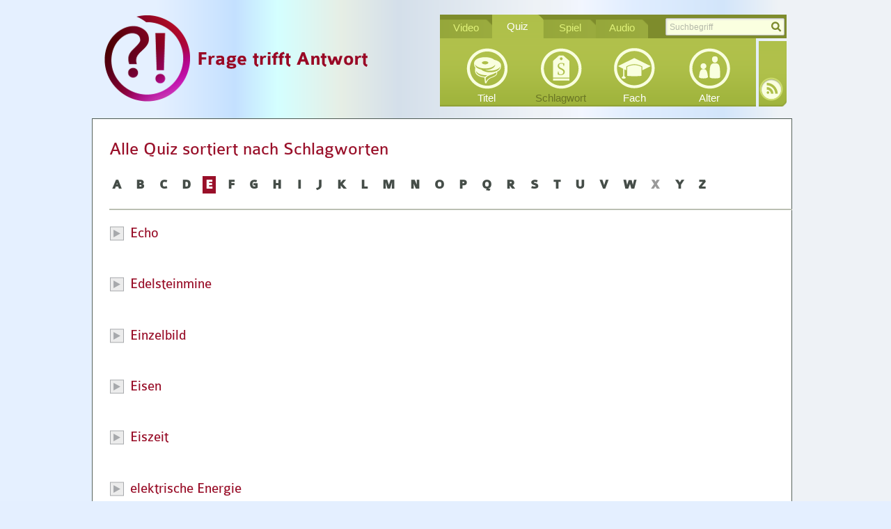

--- FILE ---
content_type: text/html; charset=utf-8
request_url: https://www.planet-schule.de/frage-trifft-antwort/quiz/schlagworte/ernaehrung.html
body_size: 16991
content:
<!DOCTYPE html>
<html lang="de">
<head>

<meta http-equiv="Content-Type" content="text/html; charset=utf-8">
<!-- 
	This website is powered by TYPO3 - inspiring people to share!
	TYPO3 is a free open source Content Management Framework initially created by Kasper Skaarhoj and licensed under GNU/GPL.
	TYPO3 is copyright 1998-2017 of Kasper Skaarhoj. Extensions are copyright of their respective owners.
	Information and contribution at http://typo3.org/
-->

<base href="https://www.planet-schule.de/frage-trifft-antwort/">


<meta name="generator" content="TYPO3 CMS">


<link rel="stylesheet" type="text/css" href="fileadmin/javascript/libs_extern/mediaelement/mediaelementplayer.min.css?1416489970" media="all">
<link rel="stylesheet" type="text/css" href="fileadmin/css/fta.css?1443694367" media="all">







<link rel="stylesheet" href="fileadmin/css/extensions/jScrollPane.css" />		<script type="text/javascript" src="fileadmin/javascript/libs/modernizr-2.5.3.min.js"></script>
		<script type="text/javascript" src="fileadmin/javascript/libs/jquery-1.7.2.js"></script>
		<script type="text/javascript" src="fileadmin/javascript/libs/jquery-ui-1.8.23.custom.min.js"></script>
		<!-- mediaelement.js script -->
		<script type="text/javascript" src="fileadmin/javascript/libs_extern/mediaelement/mediaelement-and-player.min.js"></script><link rel="alternate" type="application/rss+xml" title="Frage trifft Antwort RSS-Feed" href="https://www.planet-schule.de/frage-trifft-antwort/news/feed.xml" /><link href="fileadmin/images/layout/bookmark_icons/apple-touch-icon.png" rel="apple-touch-icon" /><title>Schlagwort - Frage trifft Antwort</title><meta name="title" content="Schlagwort - Frage trifft Antwort" /><meta property="og:title" content="Schlagwort - Frage trifft Antwort" /><meta property="og:type" content="website" /><meta name="date" content="2012-04-20" /><link rel="canonical" href="https://www.planet-schule.de/frage-trifft-antwort/quiz/schlagworte/ernaehrung.html" /><meta property="og:url" content="https://www.planet-schule.de/frage-trifft-antwort/quiz/schlagworte/ernaehrung.html" /><meta name="viewport" content="width=device-width,initial-scale=1" />



<script type="text/javascript">
//<![CDATA[
// js for all render methods
function searchboxFocus(searchbox) {
	if(searchbox.value == "Suchbegriff") {
		searchbox.value = "";
	}
}
//]]>
</script>

</head>
<body class="page43">

<!--
 * @description		marker page template
 * @project			Frage trifft Antwort
 * @site			frage-trifft-antwort.de
-->
<!-- ###DOCUMENT_BODY### START -->
<ul id="skiplinks">
	<li><a class="skip" href="#nav">Zur Navigation (Bitte Enter druecken).</a></li>
	<li><a class="skip" href="#main">Zum Inhalt (Bitte Enter druecken).</a></li>
</ul>

<div id="container" class="standard desktop other mejs">
	<div class="inner">
		<header>
			<div class="inner"><div class="logo_box"><div class="logo"><a href="video/startseite.html" title="Frage trifft Antwort"><img src="fileadmin/images/layout/logo.png" width="378" height="125"   alt="Frage trifft Antwort Logo" title="Frage trifft Antwort Logo" ></a></div></div><div class="controlbox"><div class="topline"><div class="nav_search"><div id="c9"><div class="tx-kesearch-pi1">
		
<form method="get" id="xajax_form_kesearch_pi1" name="xajax_form_kesearch_pi1"  action="19" class="static" >
	<input type="hidden" name="id" value="19" />
	

	<div class="kesearchbox">
		<input type="text" id="ke_search_sword" name="tx_kesearch_pi1[sword]"  value="Suchbegriff" onfocus="searchboxFocus(this);" />
		<input type="image" id="kesearch_submit" src="fileadmin/images/layout/controlbox/submit_button.png" class="submit" alt="Finden" onclick="searchFormSubmit()" />
		<div class="clearer">&nbsp;</div>
	</div>

	<input id="pagenumber" type="hidden" name="tx_kesearch_pi1[page]" value="1" />
	<input id="resetFilters" type="hidden" name="tx_kesearch_pi1[resetFilters]" value="0" />
	<input id="sortByField" type="hidden" name="tx_kesearch_pi1[sortByField]" value="" />
	<input id="sortByDir" type="hidden" name="tx_kesearch_pi1[sortByDir]" value="" />
	<input id="filter[1]" type="hidden" name="tx_kesearch_pi1[filter][1]" value="quiz">

	
	
</form>

	</div>
	</div><div id="c23" class="col3_content_main"></div></div><ul><li class="first"><a href="video/startseite.html">Video</a></li><li class="active"><a href="quiz/startseite-quiz.html">Quiz</a></li><li class="third"><a href="spiel/startseite.html">Spiel</a></li><li class="last"><a href="audio/startseite-audio.html">Audio</a></li></ul></div><div class="bottomline"><div class="nav_selection"><ul><li class="title"><a href="quiz/titel.html" id="item_47">Titel</a></li><li class="keywords"><a href="quiz/schlagwort.html" id="item_43" class="active">Schlagwort</a></li><li class="subject"><a href="quiz/fach.html" id="item_11">Fach</a></li><li class="age"><a href="quiz/alter.html" id="item_50">Alter</a></li></ul></div></div><div class="rssbox"><div class="rss_button"><a href="news/feed.xml" id="rssbutton" title ="RSS Feed abbonieren">RSS-Feed</a></div></div></div><div class="clearfix"></div></div>
		</header>
		<div id="main" >
			<div id="col3" class="col" role="main" >
				<div id="c14" class="col3_content_main"><div class="tx-videoquiz-pi1">
		
<div class="column  span-24 listview">
	<div class="inner">
		<h1 class="title">Alle Quiz sortiert nach Schlagworten</h1>
		<div class="quiz keywords azbrowser subblock">
			
	<div class="letter"><a href="quiz/schlagwortfilter/A.html">A</a></div><div class="letter"><a href="quiz/schlagwortfilter/B.html">B</a></div><div class="letter"><a href="quiz/schlagwortfilter/C.html">C</a></div><div class="letter"><a href="quiz/schlagwortfilter/D.html">D</a></div><div class="letter current"><a href="quiz/schlagwortfilter/E.html">E</a></div><div class="letter"><a href="quiz/schlagwortfilter/F.html">F</a></div><div class="letter"><a href="quiz/schlagwortfilter/G.html">G</a></div><div class="letter"><a href="quiz/schlagwortfilter/H.html">H</a></div><div class="letter"><a href="quiz/schlagwortfilter/I.html">I</a></div><div class="letter"><a href="quiz/schlagwortfilter/J.html">J</a></div><div class="letter"><a href="quiz/schlagwortfilter/K.html">K</a></div><div class="letter"><a href="quiz/schlagwortfilter/L.html">L</a></div><div class="letter"><a href="quiz/schlagwortfilter/M.html">M</a></div><div class="letter"><a href="quiz/schlagwortfilter/N.html">N</a></div><div class="letter"><a href="quiz/schlagwortfilter/O.html">O</a></div><div class="letter"><a href="quiz/schlagwortfilter/P.html">P</a></div><div class="letter"><a href="quiz/schlagwortfilter/Q.html">Q</a></div><div class="letter"><a href="quiz/schlagwortfilter/R.html">R</a></div><div class="letter"><a href="quiz/schlagwortfilter/S.html">S</a></div><div class="letter"><a href="quiz/schlagwortfilter/T.html">T</a></div><div class="letter"><a href="quiz/schlagwortfilter/U.html">U</a></div><div class="letter"><a href="quiz/schlagwortfilter/V.html">V</a></div><div class="letter"><a href="quiz/schlagwortfilter/W.html">W</a></div><div class="letter inactive"><span>X</span></div><div class="letter"><a href="quiz/schlagwortfilter/Y.html">Y</a></div><div class="letter"><a href="quiz/schlagwortfilter/Z.html">Z</a></div>
	<hr class="clear" />

		</div>
		<ul class="quiz  list">
		
<li class="listbox keyword inactive">
	<h2 id="echo" class="keywordtitle">Echo</h2>
	<ul>
	
<li class="listbox quizitem">
		<div class="floatleft image"><a href="quizdetails/wie-funktioniert-ein-echolot.html"><img
			width="200"
			height=""
			data-src="fileadmin/user_upload/_processed_/csm_fta_139_wie_funktioniert_ein_echolot_quiz-title_d306d81962.jpg" class="lazy screenshot"
			src="fileadmin/images/layout/blank.gif"></a></div>
		<div class="floatright">
			<h3><div class="title"><h2><a href="quizdetails/wie-funktioniert-ein-echolot.html">Wie funktioniert ein Echolot?</a></h2></div> </h3>
			<p class="description"> Ein Kapitän hat technische Hilfsmittel, um sein Schiff sicher über das Meer zu steuern. Er nutzt zum Beispiel ein Echolot. Aber wozu? Kannst du die Quizfragen beantworten? </p>
<!--			<p class="age">ab 11 Jahren</p>-->
			<p class="keywords"> <a href="quiz/schlagworte/echo.html">Echo</a>, <a href="quiz/schlagworte/meer.html">Meer</a>, <a href="quiz/schlagworte/navigation.html">Navigation</a>, <a href="quiz/schlagworte/schall.html">Schall</a>, <a href="quiz/schlagworte/schallwellen.html">Schallwellen</a>, <a href="quiz/schlagworte/schifffahrt.html">Schifffahrt</a></p>
		</div>
		<hr class="clear" />
</li>


<li class="listbox quizitem">
		<div class="floatleft image"><a href="quizdetails/wie-funktioniert-radar.html"><img
			width="200"
			height=""
			data-src="fileadmin/user_upload/_processed_/csm_fta_139_wie_funktioniert_radar_quiz-title_01_668a65bd4e.jpg" class="lazy screenshot"
			src="fileadmin/images/layout/blank.gif"></a></div>
		<div class="floatright">
			<h3><div class="title"><h2><a href="quizdetails/wie-funktioniert-radar.html">Wie funktioniert Radar?</a></h2></div> </h3>
			<p class="description"> Im Schiffsverkehr spielt Radar eine wichtige Rolle. Aber warum? Wer nutzt Radargeräte auf dem Meer und wieso werden sie dort überhaupt gebraucht? Beantworte die Fragen im Quiz! </p>
<!--			<p class="age">ab 10 Jahren</p>-->
			<p class="keywords"> <a href="quiz/schlagworte/echo.html">Echo</a>, <a href="quiz/schlagworte/funktechnik.html">Funktechnik</a>, <a href="quiz/schlagworte/meer.html">Meer</a>, <a href="quiz/schlagworte/navigation.html">Navigation</a>, <a href="quiz/schlagworte/schifffahrt.html">Schifffahrt</a>, <a href="quiz/schlagworte/seeschifffahrt.html">Seeschifffahrt</a>, <a href="quiz/schlagworte/welle-physik.html">Welle (Physik)</a></p>
		</div>
		<hr class="clear" />
</li>


	</ul>
</li>
<hr class="clear" />

<li class="listbox keyword inactive">
	<h2 id="edelsteinmine" class="keywordtitle">Edelsteinmine</h2>
	<ul>
	
<li class="listbox quizitem">
		<div class="floatleft image"><a href="quizdetails/wie-entsteht-ein-edelstein.html"><img
			width="200"
			height=""
			data-src="fileadmin/user_upload/_processed_/csm_fta_217_wie_entsteht_ein_edelstein_10a35faf4d.png" class="lazy screenshot"
			src="fileadmin/images/layout/blank.gif"></a></div>
		<div class="floatright">
			<h3><div class="title"><h2><a href="quizdetails/wie-entsteht-ein-edelstein.html">Wie entsteht ein Edelstein?</a></h2></div> </h3>
			<p class="description"><table border="0" cellpadding="0" cellspacing="0" width="346" style="border-collapse: collapse;width:260pt"><tbody><tr height="22" style="height:16.5pt"> <td height="22" class="xl66" width="346" style="height:16.5pt;width:260pt"><p>Edelsteine sind kostbar und faszinierend. Doch wie entstehen sie? Am Beispiel eines „Amethysten“ zeigt der Film, welche chemischen Prozesse über einen Zeitraum von zehntausenden von Jahren dazu geführt haben, dass sich dieser begehrte, violett glänzende, Stein gebildet hat.</p></td></tr></tbody></table></p>
<!--			<p class="age">ab 10 Jahren</p>-->
			<p class="keywords"> <a href="quiz/schlagworte/ameth.html">Ameth</a>, <a href="quiz/schlagworte/edelsteinmine.html">Edelsteinmine</a>, <a href="quiz/schlagworte/idar-oberstein.html">Idar-Oberstein</a>, <a href="quiz/schlagworte/juwelier.html">Juwelier</a>, <a href="quiz/schlagworte/kieselsaeure.html">Kieselsäure</a>, <a href="quiz/schlagworte/rheinland-pfalz.html">Rheinland-Pfalz</a>, <a href="quiz/schlagworte/steinkaulenberg.html">Steinkaulenberg</a>, <a href="quiz/schlagworte/vulkangestein.html">Vulkangestein</a></p>
		</div>
		<hr class="clear" />
</li>


	</ul>
</li>
<hr class="clear" />

<li class="listbox keyword inactive">
	<h2 id="einzelbild" class="keywordtitle">Einzelbild</h2>
	<ul>
	
<li class="listbox quizitem">
		<div class="floatleft image"><a href="quizdetails/wie-sieht-eine-stubenfliege.html"><img
			width="200"
			height=""
			data-src="fileadmin/user_upload/_processed_/csm_fta_232_wie_sieht_eine_stubenfliege_45d08451dc.png" class="lazy screenshot"
			src="fileadmin/images/layout/blank.gif"></a></div>
		<div class="floatright">
			<h3><div class="title"><h2><a href="quizdetails/wie-sieht-eine-stubenfliege.html">Wie sieht eine Stubenfliege?</a></h2></div> </h3>
			<p class="description">Fliegen scheinen „schneller“ zu sehen als Menschen, denn sie reagieren sehr schnell. Warum ist das so? Wie ist ein Fliegenauge aufgebaut und was kann die Fliege besser als wir? Teste dein Wissen im Quiz! </p>
<!--			<p class="age">ab 10 Jahren</p>-->
			<p class="keywords"> <a href="quiz/schlagworte/auge.html">Auge</a>, <a href="quiz/schlagworte/bild.html">Bild</a>, <a href="quiz/schlagworte/einzelbild.html">Einzelbild</a>, <a href="quiz/schlagworte/facettenauge.html">Facettenauge</a>, <a href="quiz/schlagworte/fliege.html">Fliege</a>, <a href="quiz/schlagworte/sehen.html">Sehen</a>, <a href="quiz/schlagworte/sinneszelle.html">Sinneszelle</a>, <a href="quiz/schlagworte/wahrnehmen.html">wahrnehmen</a></p>
		</div>
		<hr class="clear" />
</li>


	</ul>
</li>
<hr class="clear" />

<li class="listbox keyword inactive">
	<h2 id="eisen" class="keywordtitle">Eisen</h2>
	<ul>
	
<li class="listbox quizitem">
		<div class="floatleft image"><a href="quizdetails/was-war-das-geheimnis-der-keltischen-superschwerter.html"><img
			width="200"
			height=""
			data-src="fileadmin/user_upload/_processed_/csm_fta_137_was_war_das_geheimnis_der_keltischen_superschwerter_quiz-title_76cd808c1f.jpg" class="lazy screenshot"
			src="fileadmin/images/layout/blank.gif"></a></div>
		<div class="floatright">
			<h3><div class="title"><h2><a href="quizdetails/was-war-das-geheimnis-der-keltischen-superschwerter.html">Was war das Geheimnis der keltischen Superschwerter?</a></h2></div> </h3>
			<p class="description">Die Schwerter der Kelten waren von höchster Qualität. Sogar die Römer – die erbitterten Feinde der Kelten - waren beeindruckt von der Schmiedekunst des Gegners. Doch was machte die Qualität der Keltenschwerter aus? Und wie versuchen Archäotechniker, diesem Geheimnis auf die Spur zu kommen? Macht mit beim Quiz!</p>
<!--			<p class="age">ab 10 Jahren</p>-->
			<p class="keywords"> <a href="quiz/schlagworte/archaeologie.html">Archäologie</a>, <a href="quiz/schlagworte/eisen.html">Eisen</a>, <a href="quiz/schlagworte/kelten.html">Kelten</a>, <a href="quiz/schlagworte/kohlenstoff.html">Kohlenstoff</a>, <a href="quiz/schlagworte/schmiede.html">Schmiede</a>, <a href="quiz/schlagworte/stahl.html">Stahl</a></p>
		</div>
		<hr class="clear" />
</li>


<li class="listbox quizitem">
		<div class="floatleft image"><a href="quizdetails/wie-haben-die-roemer-eisen-gewonnen.html"><img
			width="200"
			height=""
			data-src="fileadmin/user_upload/_processed_/csm_017_quiz_eisen_teaser_269757db3a.jpg" class="lazy screenshot"
			src="fileadmin/images/layout/blank.gif"></a></div>
		<div class="floatright">
			<h3><div class="title"><h2><a href="quizdetails/wie-haben-die-roemer-eisen-gewonnen.html">Wie haben die Römer Eisen gewonnen?</a></h2></div> </h3>
			<p class="description">Die Römer haben Rennöfen gebaut, um Eisen zu gewinnen. Aber womit haben sie ihre Öfen überhaupt beheizt und wozu brauchten sie einen Blasebalg? Diese und andere Fragen gilt es im Quiz zu beantworten!</p>
<!--			<p class="age">ab 13 Jahren</p>-->
			<p class="keywords"> <a href="quiz/schlagworte/chemische-reaktion.html">Chemische Reaktion</a>, <a href="quiz/schlagworte/eisen.html">Eisen</a>, <a href="quiz/schlagworte/hochofen.html">Hochofen</a>, <a href="quiz/schlagworte/roemer.html">Römer</a></p>
		</div>
		<hr class="clear" />
</li>


	</ul>
</li>
<hr class="clear" />

<li class="listbox keyword inactive">
	<h2 id="eiszeit" class="keywordtitle">Eiszeit</h2>
	<ul>
	
<li class="listbox quizitem">
		<div class="floatleft image"><a href="quizdetails/wie-ist-der-hegau-entstanden.html"><img
			width="200"
			height=""
			data-src="fileadmin/user_upload/_processed_/csm_fta_239_wie_ist_der_hegau_entstanden-1_01_b54bb4407b.png" class="lazy screenshot"
			src="fileadmin/images/layout/blank.gif"></a></div>
		<div class="floatright">
			<h3><div class="title"><h2><a href="quizdetails/wie-ist-der-hegau-entstanden.html">Wie ist der Hegau entstanden?</a></h2></div> </h3>
			<p class="description">Was haben Vulkane und Gletscher mit der Entstehung des Hegau zu tun und was kennzeichnet die Landschaft im Süden Deutschlands? Beantworte die Fragen im Quiz!</p>
<!--			<p class="age">ab 10 Jahren</p>-->
			<p class="keywords"> <a href="quiz/schlagworte/basaltgestein.html">Basaltgestein</a>, <a href="quiz/schlagworte/eiszeit.html">Eiszeit</a>, <a href="quiz/schlagworte/gletscher.html">Gletscher</a>, <a href="quiz/schlagworte/hegau.html">Hegau</a>, <a href="quiz/schlagworte/hohenhewen.html">Hohenhewen</a>, <a href="quiz/schlagworte/hohenkraehen.html">Hohenkrähen</a>, <a href="quiz/schlagworte/hohenstoffeln.html">Hohenstoffeln</a>, <a href="quiz/schlagworte/hohentwiel.html">Hohentwiel</a>, <a href="quiz/schlagworte/magma.html">Magma</a>, <a href="quiz/schlagworte/phonolithgestein.html">Phonolithgestein</a>, <a href="quiz/schlagworte/tuffgestein.html">Tuffgestein</a></p>
		</div>
		<hr class="clear" />
</li>


	</ul>
</li>
<hr class="clear" />

<li class="listbox keyword inactive">
	<h2 id="elektrische_energie" class="keywordtitle">elektrische Energie</h2>
	<ul>
	
<li class="listbox quizitem">
		<div class="floatleft image"><a href="quizdetails/wie-funktioniert-ein-biomasseheizkraftwerk.html"><img
			width="200"
			height=""
			data-src="fileadmin/user_upload/_processed_/csm_fta_wie_funktioniert_ein_biomasseheizkraftwerk_18f038cd9a.png" class="lazy screenshot"
			src="fileadmin/images/layout/blank.gif"></a></div>
		<div class="floatright">
			<h3><div class="title"><h2><a href="quizdetails/wie-funktioniert-ein-biomasseheizkraftwerk.html">Wie funktioniert ein Biomasseheizkraftwerk?</a></h2></div> </h3>
			<p class="description">Was wird im Biomasseheizkraftwerk zur Gewinnung von Strom genutzt und wie viele Haushalte kann so ein Heizkraftwerk versorgen? Wenn du mehr wissen willst, schau das Video an und mach das Quiz! </p>
<!--			<p class="age">ab 12 Jahren</p>-->
			<p class="keywords"> <a href="quiz/schlagworte/biomasse.html">Biomasse</a>, <a href="quiz/schlagworte/elektrische-energie.html">elektrische Energie</a></p>
		</div>
		<hr class="clear" />
</li>


<li class="listbox quizitem">
		<div class="floatleft image"><a href="quizdetails/wie-funktioniert-ein-kernkraftwerk.html"><img
			width="200"
			height=""
			data-src="fileadmin/user_upload/_processed_/csm_fta_235_wie_funktioniert_ein_kernkraftwerk_76c42ffc01.png" class="lazy screenshot"
			src="fileadmin/images/layout/blank.gif"></a></div>
		<div class="floatright">
			<h3><div class="title"><h2><a href="quizdetails/wie-funktioniert-ein-kernkraftwerk.html">Wie funktioniert ein Kernkraftwerk?</a></h2></div> </h3>
			<p class="description">Was passiert im Innern eines Kernreaktors genau? Wie läuft der Prozess der Kernspaltung ab? Teste dein Wissen im Quiz!</p>
<!--			<p class="age">ab 12 Jahren</p>-->
			<p class="keywords"> <a href="quiz/schlagworte/brennstab.html">Brennstab</a>, <a href="quiz/schlagworte/elektrische-energie.html">elektrische Energie</a>, <a href="quiz/schlagworte/kernkraftwerk.html">Kernkraftwerk</a>, <a href="quiz/schlagworte/kernspaltung.html">Kernspaltung</a>, <a href="quiz/schlagworte/neutron.html">Neutron</a>, <a href="quiz/schlagworte/radioaktiv.html">radioaktiv</a>, <a href="quiz/schlagworte/reaktor.html">Reaktor</a>, <a href="quiz/schlagworte/strom.html">Strom</a>, <a href="quiz/schlagworte/uran.html">Uran</a></p>
		</div>
		<hr class="clear" />
</li>


<li class="listbox quizitem">
		<div class="floatleft image"><a href="quizdetails/wie-funktioniert-ein-pumpspeicherkraftwerk.html"><img
			width="200"
			height=""
			data-src="fileadmin/user_upload/_processed_/csm_fta_wie_funktioniert_ein_pumpspeicherkraftwerk-titelbild_4041d79381.png" class="lazy screenshot"
			src="fileadmin/images/layout/blank.gif"></a></div>
		<div class="floatright">
			<h3><div class="title"><h2><a href="quizdetails/wie-funktioniert-ein-pumpspeicherkraftwerk.html">Wie funktioniert ein Pumpspeicherkraftwerk?</a></h2></div> </h3>
			<p class="description">Was wird im Biomasseheizkraftwerk zur Gewinnung von Strom genutzt und wie viele Haushalte kann so ein Heizkraftwerk versorgen? Wenn du mehr wissen willst, schau das Video an und mach das Quiz! </p>
<!--			<p class="age">ab 12 Jahren</p>-->
			<p class="keywords"> <a href="quiz/schlagworte/elektrische-energie.html">elektrische Energie</a>, <a href="quiz/schlagworte/energie.html">Energie</a>, <a href="quiz/schlagworte/erneuerbare-energien.html">Erneuerbare Energien</a></p>
		</div>
		<hr class="clear" />
</li>


	</ul>
</li>
<hr class="clear" />

<li class="listbox keyword inactive">
	<h2 id="elektrische_ladung" class="keywordtitle">Elektrische Ladung</h2>
	<ul>
	
<li class="listbox quizitem">
		<div class="floatleft image"><a href="quizdetails/wie-entsteht-ein-gewitter.html"><img
			width="200"
			height=""
			data-src="fileadmin/user_upload/_processed_/csm_fta_174_wie_entsteht_ein_gewitter_quiz_title_ecadf2273c.jpg" class="lazy screenshot"
			src="fileadmin/images/layout/blank.gif"></a></div>
		<div class="floatright">
			<h3><div class="title"><h2><a href="quizdetails/wie-entsteht-ein-gewitter.html">Wie entsteht ein Gewitter?</a></h2></div> </h3>
			<p class="description"> Treten Gewitter eher an stürmischen Herbsttagen oder in lauen Frühlingsnächten auf? Und was hat es mit Regen, Blitz und Donner genau auf sich? Fragen wie diese findest du im Quiz! </p>
<!--			<p class="age">ab 14 Jahren</p>-->
			<p class="keywords"> <a href="quiz/schlagworte/elektrische-ladung.html">Elektrische Ladung</a>, <a href="quiz/schlagworte/gewitter.html">Gewitter</a>, <a href="quiz/schlagworte/regen.html">Regen</a>, <a href="quiz/schlagworte/wetter.html">Wetter</a>, <a href="quiz/schlagworte/wind.html">Wind</a></p>
		</div>
		<hr class="clear" />
</li>


<li class="listbox quizitem">
		<div class="floatleft image"><a href="quizdetails/wie-kommt-der-toner-aufs-papier.html"><img
			width="200"
			height=""
			data-src="fileadmin/user_upload/_processed_/csm_051_quiz_toner_teaser_8963ea5968.jpg" class="lazy screenshot"
			src="fileadmin/images/layout/blank.gif"></a></div>
		<div class="floatright">
			<h3><div class="title"><h2><a href="quizdetails/wie-kommt-der-toner-aufs-papier.html">Wie kommt der Toner aufs Papier?</a></h2></div> </h3>
			<p class="description">Beim Kopieren ist elekrostatische Ladung im Spiel. Aber was hat es damit auf sich? Wie wird sie erzeugt und und warum geht manchmal was schief? Finde die richtigen Antworten im Quiz!</p>
<!--			<p class="age">ab 9 Jahren</p>-->
			<p class="keywords"> <a href="quiz/schlagworte/druck-papier.html">Druck (Papier)</a>, <a href="quiz/schlagworte/elektrische-ladung.html">Elektrische Ladung</a></p>
		</div>
		<hr class="clear" />
</li>


<li class="listbox quizitem">
		<div class="floatleft image"><a href="quizdetails/wie-waescht-seife.html"><img
			width="200"
			height=""
			data-src="fileadmin/user_upload/_processed_/csm_fta_134_wie_waescht_seife_quiz-title_1593f1ed6e.jpg" class="lazy screenshot"
			src="fileadmin/images/layout/blank.gif"></a></div>
		<div class="floatright">
			<h3><div class="title"><h2><a href="quizdetails/wie-waescht-seife.html">Wie wäscht Seife?</a></h2></div> </h3>
			<p class="description">In der Antike war Seife ein Luxusartikel. Heute braucht man nur ein bisschen Kleingeld, um sich diesen Luxus zu gönnen. Seife riecht angenehm und macht Schmutziges sauber. Aber warum „kann“ die Seife das? Welche „Zutaten“ braucht man für die Herstellung von Seife ? Könnt ihr die Quizfragen lösen?</p>
<!--			<p class="age">ab 12 Jahren</p>-->
			<p class="keywords"> <a href="quiz/schlagworte/elektrische-ladung.html">Elektrische Ladung</a>, <a href="quiz/schlagworte/fette.html">Fette</a>, <a href="quiz/schlagworte/molekuel.html">Molekül</a>, <a href="quiz/schlagworte/oberflaechenspannung.html">Oberflächenspannung</a>, <a href="quiz/schlagworte/tenside.html">Tenside</a>, <a href="quiz/schlagworte/waschen-textilien.html">Waschen (Textilien)</a>, <a href="quiz/schlagworte/waschmittel.html">Waschmittel</a>, <a href="quiz/schlagworte/wasser.html">Wasser</a></p>
		</div>
		<hr class="clear" />
</li>


	</ul>
</li>
<hr class="clear" />

<li class="listbox keyword inactive">
	<h2 id="elektrischer_strom" class="keywordtitle">Elektrischer Strom</h2>
	<ul>
	
<li class="listbox quizitem">
		<div class="floatleft image"><a href="quizdetails/faehrt-ein-auto-mit-zitronensaft.html"><img
			width="200"
			height=""
			data-src="fileadmin/user_upload/_processed_/csm_050_quiz_zitronensaft_teaser_ef5e69676d.jpg" class="lazy screenshot"
			src="fileadmin/images/layout/blank.gif"></a></div>
		<div class="floatright">
			<h3><div class="title"><h2><a href="quizdetails/faehrt-ein-auto-mit-zitronensaft.html">Fährt ein Auto mit Zitronensaft?</a></h2></div> </h3>
			<p class="description">Zitronensaft - ein Kraftstoff, kann das sein? Wird er getankt, in die Batterie geladen? Wer steuert den Wagen und welche Strecke soll er schaffen? Im Quiz zeigt sich, wer's drauf hat. </p>
<!--			<p class="age">ab 9 Jahren</p>-->
			<p class="keywords"> <a href="quiz/schlagworte/batterie.html">Batterie</a>, <a href="quiz/schlagworte/elektrischer-strom.html">Elektrischer Strom</a>, <a href="quiz/schlagworte/generator.html">Generator</a>, <a href="quiz/schlagworte/kupfer.html">Kupfer</a>, <a href="quiz/schlagworte/magnesium.html">Magnesium</a>, <a href="quiz/schlagworte/motor.html">Motor</a>, <a href="quiz/schlagworte/wasserstoff.html">Wasserstoff</a>, <a href="quiz/schlagworte/zitronensaft.html">Zitronensaft</a></p>
		</div>
		<hr class="clear" />
</li>


<li class="listbox quizitem">
		<div class="floatleft image"><a href="quizdetails/kann-man-durch-seilschwingen-strom-erzeugen.html"><img
			width="200"
			height=""
			data-src="fileadmin/user_upload/_processed_/csm_PLS_Achtung_Experiment_01_Schwingen_Strom_Kapitel_2_721c73b736.png" class="lazy screenshot"
			src="fileadmin/images/layout/blank.gif"></a></div>
		<div class="floatright">
			<h3><div class="title"><h2><a href="quizdetails/kann-man-durch-seilschwingen-strom-erzeugen.html">Kann man durch Seilschwingen Strom erzeugen?</a></h2></div> </h3>
			<p class="description">Was passiert, wenn man leitfähigen Draht in einem Magnetfeld bewegt? Und was für ein Magnetfeld könnte das überhaupt sein? Mehr knifflige Fragen findest du im Quiz!</p>
<!--			<p class="age">ab 10 Jahren</p>-->
			<p class="keywords"> <a href="quiz/schlagworte/draht.html">Draht</a>, <a href="quiz/schlagworte/elektrischer-strom.html">Elektrischer Strom</a>, <a href="quiz/schlagworte/erdmagnetismus.html">Erdmagnetismus</a>, <a href="quiz/schlagworte/gluehlampe.html">Glühlampe</a>, <a href="quiz/schlagworte/schwingungen.html">Schwingungen</a>, <a href="quiz/schlagworte/stromerzeugung.html">Stromerzeugung</a></p>
		</div>
		<hr class="clear" />
</li>


<li class="listbox quizitem">
		<div class="floatleft image"><a href="quizdetails/koennen-fahrradfahrer-ein-karussell-antreiben.html"><img
			width="200"
			height=""
			data-src="fileadmin/user_upload/_processed_/csm_049_quiz_karussel_teaser_9dfd96dfce.jpg" class="lazy screenshot"
			src="fileadmin/images/layout/blank.gif"></a></div>
		<div class="floatright">
			<h3><div class="title"><h2><a href="quizdetails/koennen-fahrradfahrer-ein-karussell-antreiben.html">Können Fahrradfahrer ein Karussell antreiben?</a></h2></div> </h3>
			<p class="description">Kann jeder mit dem Fahrrad Strom erzeugen oder ist das nur was für Profis? Und wie kommt der Strom überhaupt dorthin, wo sich was drehen soll? Mach' das Quiz und teste dein Wissen! </p>
<!--			<p class="age">ab 8 Jahren</p>-->
			<p class="keywords"> <a href="quiz/schlagworte/batterie.html">Batterie</a>, <a href="quiz/schlagworte/elektrischer-strom.html">Elektrischer Strom</a>, <a href="quiz/schlagworte/elektromotor.html">Elektromotor</a>, <a href="quiz/schlagworte/elektrotechnik.html">Elektrotechnik</a>, <a href="quiz/schlagworte/energie.html">Energie</a>, <a href="quiz/schlagworte/generator.html">Generator</a>, <a href="quiz/schlagworte/leistung-physik.html">Leistung (Physik)</a>, <a href="quiz/schlagworte/motor.html">Motor</a>, <a href="quiz/schlagworte/stromerzeugung.html">Stromerzeugung</a></p>
		</div>
		<hr class="clear" />
</li>


<li class="listbox quizitem">
		<div class="floatleft image"><a href="quizdetails/koennen-wir-mit-dem-knie-strom-erzeugen.html"><img
			width="200"
			height=""
			data-src="fileadmin/user_upload/_processed_/csm_PLS_Achtung_Experiment_26_Kraftwerk_Knie_Kapitel_3_8569bfdc61.png" class="lazy screenshot"
			src="fileadmin/images/layout/blank.gif"></a></div>
		<div class="floatright">
			<h3><div class="title"><h2><a href="quizdetails/koennen-wir-mit-dem-knie-strom-erzeugen.html">Können wir mit dem Knie Strom erzeugen?</a></h2></div> </h3>
			<p class="description">Ein Großversuch soll klären, ob notorisches &quot;Kniewippen&quot; zu etwas zu gebrauchen ist. Wie viele Testpersonen treten an und was müssen sie genau tun? Mit Hilfe des Videos kannst du die Quizfragen lösen!</p>
<!--			<p class="age">ab 10 Jahren</p>-->
			<p class="keywords"> <a href="quiz/schlagworte/elektrischer-strom.html">Elektrischer Strom</a>, <a href="quiz/schlagworte/elektrizitaet.html">Elektrizität</a>, <a href="quiz/schlagworte/energie.html">Energie</a>, <a href="quiz/schlagworte/energieerzeugung.html">Energieerzeugung</a></p>
		</div>
		<hr class="clear" />
</li>


<li class="listbox quizitem">
		<div class="floatleft image"><a href="quizdetails/was-passiert-im-flusskraftwerk.html"><img
			width="200"
			height=""
			data-src="fileadmin/user_upload/_processed_/csm_024_quiz_flusskraftwerk_teaser_0e0f6e809c.jpg" class="lazy screenshot"
			src="fileadmin/images/layout/blank.gif"></a></div>
		<div class="floatright">
			<h3><div class="title"><h2><a href="quizdetails/was-passiert-im-flusskraftwerk.html">Was passiert im Flusskraftwerk?</a></h2></div> </h3>
			<p class="description">In Flusskraftwerken wird mit Hilfe von Wasser Energie gewonnen. Aber wie funktioniert das genau? Welche Rolle spielen die Turbinen? Teste dein Wissen im Quiz!</p>
<!--			<p class="age">ab 14 Jahren</p>-->
			<p class="keywords"> <a href="quiz/schlagworte/elektrischer-strom.html">Elektrischer Strom</a>, <a href="quiz/schlagworte/elektrizitaet.html">Elektrizität</a>, <a href="quiz/schlagworte/energieerzeugung.html">Energieerzeugung</a>, <a href="quiz/schlagworte/generator.html">Generator</a>, <a href="quiz/schlagworte/stromerzeugung.html">Stromerzeugung</a>, <a href="quiz/schlagworte/turbine.html">Turbine</a>, <a href="quiz/schlagworte/wasserkraftwerk.html">Wasserkraftwerk</a></p>
		</div>
		<hr class="clear" />
</li>


<li class="listbox quizitem">
		<div class="floatleft image"><a href="quizdetails/wie-arbeitet-ein-solarkraftwerk.html"><img
			width="200"
			height=""
			data-src="fileadmin/user_upload/_processed_/csm_027_quiz_solarkraftwerk_teaser_a6bed9aba6.jpg" class="lazy screenshot"
			src="fileadmin/images/layout/blank.gif"></a></div>
		<div class="floatright">
			<h3><div class="title"><h2><a href="quizdetails/wie-arbeitet-ein-solarkraftwerk.html">Wie arbeitet ein Solarkraftwerk?</a></h2></div> </h3>
			<p class="description">Wie werden die Turbinen in einem Solarkraftwerk angetrieben und wozu dienen die Parabolspiegel? Quizfragen für Experten!</p>
<!--			<p class="age">ab 14 Jahren</p>-->
			<p class="keywords"> <a href="quiz/schlagworte/elektrischer-strom.html">Elektrischer Strom</a>, <a href="quiz/schlagworte/elektrizitaet.html">Elektrizität</a>, <a href="quiz/schlagworte/energieerzeugung.html">Energieerzeugung</a>, <a href="quiz/schlagworte/erneuerbare-energien.html">Erneuerbare Energien</a>, <a href="quiz/schlagworte/generator.html">Generator</a>, <a href="quiz/schlagworte/solarenergie.html">Solarenergie</a>, <a href="quiz/schlagworte/solartechnik.html">Solartechnik</a>, <a href="quiz/schlagworte/sonne.html">Sonne</a>, <a href="quiz/schlagworte/stromerzeugung.html">Stromerzeugung</a>, <a href="quiz/schlagworte/turbine.html">Turbine</a></p>
		</div>
		<hr class="clear" />
</li>


<li class="listbox quizitem">
		<div class="floatleft image"><a href="quizdetails/wie-wird-ein-stausee-zu-strom.html"><img
			width="200"
			height=""
			data-src="fileadmin/user_upload/_processed_/csm_018_quiz_stausee_teaser_74c45fda0d.jpg" class="lazy screenshot"
			src="fileadmin/images/layout/blank.gif"></a></div>
		<div class="floatright">
			<h3><div class="title"><h2><a href="quizdetails/wie-wird-ein-stausee-zu-strom.html">Wie wird ein Stausee zu Strom?</a></h2></div> </h3>
			<p class="description">Wie wird mit dem Wasser eines Stausees Strom erzeugt und welche Rolle spielen die Turbinen dabei? Im Quiz kannst du dein Wissen testen!</p>
<!--			<p class="age">ab 14 Jahren</p>-->
			<p class="keywords"> <a href="quiz/schlagworte/elektrischer-strom.html">Elektrischer Strom</a>, <a href="quiz/schlagworte/elektrizitaet.html">Elektrizität</a>, <a href="quiz/schlagworte/energieerzeugung.html">Energieerzeugung</a>, <a href="quiz/schlagworte/generator.html">Generator</a>, <a href="quiz/schlagworte/stromerzeugung.html">Stromerzeugung</a>, <a href="quiz/schlagworte/turbine.html">Turbine</a>, <a href="quiz/schlagworte/wasserkraftwerk.html">Wasserkraftwerk</a></p>
		</div>
		<hr class="clear" />
</li>


	</ul>
</li>
<hr class="clear" />

<li class="listbox keyword inactive">
	<h2 id="elektrizitaet" class="keywordtitle">Elektrizität</h2>
	<ul>
	
<li class="listbox quizitem">
		<div class="floatleft image"><a href="quizdetails/koennen-wir-mit-dem-knie-strom-erzeugen.html"><img
			width="200"
			height=""
			data-src="fileadmin/user_upload/_processed_/csm_PLS_Achtung_Experiment_26_Kraftwerk_Knie_Kapitel_3_8569bfdc61.png" class="lazy screenshot"
			src="fileadmin/images/layout/blank.gif"></a></div>
		<div class="floatright">
			<h3><div class="title"><h2><a href="quizdetails/koennen-wir-mit-dem-knie-strom-erzeugen.html">Können wir mit dem Knie Strom erzeugen?</a></h2></div> </h3>
			<p class="description">Ein Großversuch soll klären, ob notorisches &quot;Kniewippen&quot; zu etwas zu gebrauchen ist. Wie viele Testpersonen treten an und was müssen sie genau tun? Mit Hilfe des Videos kannst du die Quizfragen lösen!</p>
<!--			<p class="age">ab 10 Jahren</p>-->
			<p class="keywords"> <a href="quiz/schlagworte/elektrischer-strom.html">Elektrischer Strom</a>, <a href="quiz/schlagworte/elektrizitaet.html">Elektrizität</a>, <a href="quiz/schlagworte/energie.html">Energie</a>, <a href="quiz/schlagworte/energieerzeugung.html">Energieerzeugung</a></p>
		</div>
		<hr class="clear" />
</li>


<li class="listbox quizitem">
		<div class="floatleft image"><a href="quizdetails/was-passiert-im-flusskraftwerk.html"><img
			width="200"
			height=""
			data-src="fileadmin/user_upload/_processed_/csm_024_quiz_flusskraftwerk_teaser_0e0f6e809c.jpg" class="lazy screenshot"
			src="fileadmin/images/layout/blank.gif"></a></div>
		<div class="floatright">
			<h3><div class="title"><h2><a href="quizdetails/was-passiert-im-flusskraftwerk.html">Was passiert im Flusskraftwerk?</a></h2></div> </h3>
			<p class="description">In Flusskraftwerken wird mit Hilfe von Wasser Energie gewonnen. Aber wie funktioniert das genau? Welche Rolle spielen die Turbinen? Teste dein Wissen im Quiz!</p>
<!--			<p class="age">ab 14 Jahren</p>-->
			<p class="keywords"> <a href="quiz/schlagworte/elektrischer-strom.html">Elektrischer Strom</a>, <a href="quiz/schlagworte/elektrizitaet.html">Elektrizität</a>, <a href="quiz/schlagworte/energieerzeugung.html">Energieerzeugung</a>, <a href="quiz/schlagworte/generator.html">Generator</a>, <a href="quiz/schlagworte/stromerzeugung.html">Stromerzeugung</a>, <a href="quiz/schlagworte/turbine.html">Turbine</a>, <a href="quiz/schlagworte/wasserkraftwerk.html">Wasserkraftwerk</a></p>
		</div>
		<hr class="clear" />
</li>


<li class="listbox quizitem">
		<div class="floatleft image"><a href="quizdetails/wie-arbeitet-ein-solarkraftwerk.html"><img
			width="200"
			height=""
			data-src="fileadmin/user_upload/_processed_/csm_027_quiz_solarkraftwerk_teaser_a6bed9aba6.jpg" class="lazy screenshot"
			src="fileadmin/images/layout/blank.gif"></a></div>
		<div class="floatright">
			<h3><div class="title"><h2><a href="quizdetails/wie-arbeitet-ein-solarkraftwerk.html">Wie arbeitet ein Solarkraftwerk?</a></h2></div> </h3>
			<p class="description">Wie werden die Turbinen in einem Solarkraftwerk angetrieben und wozu dienen die Parabolspiegel? Quizfragen für Experten!</p>
<!--			<p class="age">ab 14 Jahren</p>-->
			<p class="keywords"> <a href="quiz/schlagworte/elektrischer-strom.html">Elektrischer Strom</a>, <a href="quiz/schlagworte/elektrizitaet.html">Elektrizität</a>, <a href="quiz/schlagworte/energieerzeugung.html">Energieerzeugung</a>, <a href="quiz/schlagworte/erneuerbare-energien.html">Erneuerbare Energien</a>, <a href="quiz/schlagworte/generator.html">Generator</a>, <a href="quiz/schlagworte/solarenergie.html">Solarenergie</a>, <a href="quiz/schlagworte/solartechnik.html">Solartechnik</a>, <a href="quiz/schlagworte/sonne.html">Sonne</a>, <a href="quiz/schlagworte/stromerzeugung.html">Stromerzeugung</a>, <a href="quiz/schlagworte/turbine.html">Turbine</a></p>
		</div>
		<hr class="clear" />
</li>


<li class="listbox quizitem">
		<div class="floatleft image"><a href="quizdetails/wie-wird-ein-stausee-zu-strom.html"><img
			width="200"
			height=""
			data-src="fileadmin/user_upload/_processed_/csm_018_quiz_stausee_teaser_74c45fda0d.jpg" class="lazy screenshot"
			src="fileadmin/images/layout/blank.gif"></a></div>
		<div class="floatright">
			<h3><div class="title"><h2><a href="quizdetails/wie-wird-ein-stausee-zu-strom.html">Wie wird ein Stausee zu Strom?</a></h2></div> </h3>
			<p class="description">Wie wird mit dem Wasser eines Stausees Strom erzeugt und welche Rolle spielen die Turbinen dabei? Im Quiz kannst du dein Wissen testen!</p>
<!--			<p class="age">ab 14 Jahren</p>-->
			<p class="keywords"> <a href="quiz/schlagworte/elektrischer-strom.html">Elektrischer Strom</a>, <a href="quiz/schlagworte/elektrizitaet.html">Elektrizität</a>, <a href="quiz/schlagworte/energieerzeugung.html">Energieerzeugung</a>, <a href="quiz/schlagworte/generator.html">Generator</a>, <a href="quiz/schlagworte/stromerzeugung.html">Stromerzeugung</a>, <a href="quiz/schlagworte/turbine.html">Turbine</a>, <a href="quiz/schlagworte/wasserkraftwerk.html">Wasserkraftwerk</a></p>
		</div>
		<hr class="clear" />
</li>


	</ul>
</li>
<hr class="clear" />

<li class="listbox keyword inactive">
	<h2 id="elektromagnet" class="keywordtitle">Elektromagnet</h2>
	<ul>
	
<li class="listbox quizitem">
		<div class="floatleft image"><a href="quizdetails/mit-magneten-klettern.html"><img
			width="200"
			height=""
			data-src="fileadmin/user_upload/_processed_/csm_052_quiz_magnet_teaser_38fccf0445.jpg" class="lazy screenshot"
			src="fileadmin/images/layout/blank.gif"></a></div>
		<div class="floatright">
			<h3><div class="title"><h2><a href="quizdetails/mit-magneten-klettern.html">Mit Magneten klettern?</a></h2></div> </h3>
			<p class="description">Zwei Ninjas streiten sich um einen Schatz. Der eine entkommt, der andere jagt ihm mit Magneten nach. Aber worum geht es genau? Wozu die Magneten und wer siegt am Ende? Im Quiz kannst du zeigen, was du weißt.</p>
<!--			<p class="age">ab 9 Jahren</p>-->
			<p class="keywords"> <a href="quiz/schlagworte/elektromagnet.html">Elektromagnet</a>, <a href="quiz/schlagworte/kraft.html">Kraft</a>, <a href="quiz/schlagworte/magnet.html">Magnet</a>, <a href="quiz/schlagworte/magnetkraft.html">Magnetkraft</a></p>
		</div>
		<hr class="clear" />
</li>


	</ul>
</li>
<hr class="clear" />

<li class="listbox keyword inactive">
	<h2 id="elektromotor" class="keywordtitle">Elektromotor</h2>
	<ul>
	
<li class="listbox quizitem">
		<div class="floatleft image"><a href="quizdetails/koennen-fahrradfahrer-ein-karussell-antreiben.html"><img
			width="200"
			height=""
			data-src="fileadmin/user_upload/_processed_/csm_049_quiz_karussel_teaser_9dfd96dfce.jpg" class="lazy screenshot"
			src="fileadmin/images/layout/blank.gif"></a></div>
		<div class="floatright">
			<h3><div class="title"><h2><a href="quizdetails/koennen-fahrradfahrer-ein-karussell-antreiben.html">Können Fahrradfahrer ein Karussell antreiben?</a></h2></div> </h3>
			<p class="description">Kann jeder mit dem Fahrrad Strom erzeugen oder ist das nur was für Profis? Und wie kommt der Strom überhaupt dorthin, wo sich was drehen soll? Mach' das Quiz und teste dein Wissen! </p>
<!--			<p class="age">ab 8 Jahren</p>-->
			<p class="keywords"> <a href="quiz/schlagworte/batterie.html">Batterie</a>, <a href="quiz/schlagworte/elektrischer-strom.html">Elektrischer Strom</a>, <a href="quiz/schlagworte/elektromotor.html">Elektromotor</a>, <a href="quiz/schlagworte/elektrotechnik.html">Elektrotechnik</a>, <a href="quiz/schlagworte/energie.html">Energie</a>, <a href="quiz/schlagworte/generator.html">Generator</a>, <a href="quiz/schlagworte/leistung-physik.html">Leistung (Physik)</a>, <a href="quiz/schlagworte/motor.html">Motor</a>, <a href="quiz/schlagworte/stromerzeugung.html">Stromerzeugung</a></p>
		</div>
		<hr class="clear" />
</li>


	</ul>
</li>
<hr class="clear" />

<li class="listbox keyword inactive">
	<h2 id="elektronen" class="keywordtitle">Elektronen</h2>
	<ul>
	
<li class="listbox quizitem">
		<div class="floatleft image"><a href="quizdetails/wie-koennen-geckos-an-der-scheibe-haengen.html"><img
			width="200"
			height=""
			data-src="fileadmin/user_upload/_processed_/csm_006_Quiz_Geckos_Teaser_4167e77b80.jpg" class="lazy screenshot"
			src="fileadmin/images/layout/blank.gif"></a></div>
		<div class="floatright">
			<h3><div class="title"><h2><a href="quizdetails/wie-koennen-geckos-an-der-scheibe-haengen.html">Wie können Geckos an der Scheibe hängen?</a></h2></div> </h3>
			<p class="description">Geckos sind kleine Echsen, die ziemlich anpassungsfähig sind. Aber wie bewegen sie sich eigentlich fort? Welche Kräfte kommen dabei ins Spiel? Beantworte die Quizfragen!</p>
<!--			<p class="age">ab 11 Jahren</p>-->
			<p class="keywords"> <a href="quiz/schlagworte/elektronen.html">Elektronen</a>, <a href="quiz/schlagworte/gecko.html">Gecko</a>, <a href="quiz/schlagworte/ladung.html">Ladung</a>, <a href="quiz/schlagworte/lamellen.html">Lamellen</a>, <a href="quiz/schlagworte/nanometer.html">Nanometer</a></p>
		</div>
		<hr class="clear" />
</li>


<li class="listbox quizitem">
		<div class="floatleft image"><a href="quizdetails/wie-wird-licht-zum-laser.html"><img
			width="200"
			height=""
			data-src="fileadmin/user_upload/_processed_/csm_96_PLS_FTA_Wi_wird_Licht_zum_Laser_02_3caaceff9a.png" class="lazy screenshot"
			src="fileadmin/images/layout/blank.gif"></a></div>
		<div class="floatright">
			<h3><div class="title"><h2><a href="quizdetails/wie-wird-licht-zum-laser.html">Wie wird Licht zum Laser?</a></h2></div> </h3>
			<p class="description">Was benötigt man für einen Laser? Wie wird Laserlicht erzeugt? Die Antworten findest du im Video und mehr Fragen im Quiz!</p>
<!--			<p class="age">ab 12 Jahren</p>-->
			<p class="keywords"> <a href="quiz/schlagworte/elektronen.html">Elektronen</a>, <a href="quiz/schlagworte/laser.html">Laser</a>, <a href="quiz/schlagworte/licht.html">Licht</a></p>
		</div>
		<hr class="clear" />
</li>


	</ul>
</li>
<hr class="clear" />

<li class="listbox keyword inactive">
	<h2 id="elektrotechnik" class="keywordtitle">Elektrotechnik</h2>
	<ul>
	
<li class="listbox quizitem">
		<div class="floatleft image"><a href="quizdetails/koennen-fahrradfahrer-ein-karussell-antreiben.html"><img
			width="200"
			height=""
			data-src="fileadmin/user_upload/_processed_/csm_049_quiz_karussel_teaser_9dfd96dfce.jpg" class="lazy screenshot"
			src="fileadmin/images/layout/blank.gif"></a></div>
		<div class="floatright">
			<h3><div class="title"><h2><a href="quizdetails/koennen-fahrradfahrer-ein-karussell-antreiben.html">Können Fahrradfahrer ein Karussell antreiben?</a></h2></div> </h3>
			<p class="description">Kann jeder mit dem Fahrrad Strom erzeugen oder ist das nur was für Profis? Und wie kommt der Strom überhaupt dorthin, wo sich was drehen soll? Mach' das Quiz und teste dein Wissen! </p>
<!--			<p class="age">ab 8 Jahren</p>-->
			<p class="keywords"> <a href="quiz/schlagworte/batterie.html">Batterie</a>, <a href="quiz/schlagworte/elektrischer-strom.html">Elektrischer Strom</a>, <a href="quiz/schlagworte/elektromotor.html">Elektromotor</a>, <a href="quiz/schlagworte/elektrotechnik.html">Elektrotechnik</a>, <a href="quiz/schlagworte/energie.html">Energie</a>, <a href="quiz/schlagworte/generator.html">Generator</a>, <a href="quiz/schlagworte/leistung-physik.html">Leistung (Physik)</a>, <a href="quiz/schlagworte/motor.html">Motor</a>, <a href="quiz/schlagworte/stromerzeugung.html">Stromerzeugung</a></p>
		</div>
		<hr class="clear" />
</li>


	</ul>
</li>
<hr class="clear" />

<li class="listbox keyword inactive">
	<h2 id="elsass" class="keywordtitle">Elsass</h2>
	<ul>
	
<li class="listbox quizitem">
		<div class="floatleft image"><a href="quizdetails/wie-sieht-eine-barocke-festungsanlage-aus.html"><img
			width="200"
			height=""
			data-src="fileadmin/user_upload/_processed_/csm_fta_234_wie_sieht_eine_barocke_festungsanlage_aus_9bd2f83805.png" class="lazy screenshot"
			src="fileadmin/images/layout/blank.gif"></a></div>
		<div class="floatright">
			<h3><div class="title"><h2><a href="quizdetails/wie-sieht-eine-barocke-festungsanlage-aus.html">Wie sieht eine barocke Festungsanlage aus?</a></h2></div> </h3>
			<p class="description">Nach welchen Regeln planten die Baumeister der Barockzeit ihre Städte? Was war damals typisch für den Grundriss einer Festungsanlage? Fragen wie diese findest du im Quiz.</p>
<!--			<p class="age">ab 11 Jahren</p>-->
			<p class="keywords"> <a href="quiz/schlagworte/barock.html">Barock</a>, <a href="quiz/schlagworte/elsass.html">Elsass</a>, <a href="quiz/schlagworte/festung.html">Festung</a>, <a href="quiz/schlagworte/geometrie.html">Geometrie</a>, <a href="quiz/schlagworte/grundriss.html">Grundriss</a>, <a href="quiz/schlagworte/militaer.html">Militär</a>, <a href="quiz/schlagworte/militaerarchitektur.html">Militärarchitektur</a>, <a href="quiz/schlagworte/neuf-brisach.html">Neuf-Brisach</a>, <a href="quiz/schlagworte/symmetrisch.html">symmetrisch</a>, <a href="quiz/schlagworte/unesco-weltkulturerbe.html">UNESCO Weltkulturerbe</a>, <a href="quiz/schlagworte/vauban.html">Vauban</a></p>
		</div>
		<hr class="clear" />
</li>


	</ul>
</li>
<hr class="clear" />

<li class="listbox keyword inactive">
	<h2 id="energie" class="keywordtitle">Energie</h2>
	<ul>
	
<li class="listbox quizitem">
		<div class="floatleft image"><a href="quizdetails/koennen-fahrradfahrer-ein-karussell-antreiben.html"><img
			width="200"
			height=""
			data-src="fileadmin/user_upload/_processed_/csm_049_quiz_karussel_teaser_9dfd96dfce.jpg" class="lazy screenshot"
			src="fileadmin/images/layout/blank.gif"></a></div>
		<div class="floatright">
			<h3><div class="title"><h2><a href="quizdetails/koennen-fahrradfahrer-ein-karussell-antreiben.html">Können Fahrradfahrer ein Karussell antreiben?</a></h2></div> </h3>
			<p class="description">Kann jeder mit dem Fahrrad Strom erzeugen oder ist das nur was für Profis? Und wie kommt der Strom überhaupt dorthin, wo sich was drehen soll? Mach' das Quiz und teste dein Wissen! </p>
<!--			<p class="age">ab 8 Jahren</p>-->
			<p class="keywords"> <a href="quiz/schlagworte/batterie.html">Batterie</a>, <a href="quiz/schlagworte/elektrischer-strom.html">Elektrischer Strom</a>, <a href="quiz/schlagworte/elektromotor.html">Elektromotor</a>, <a href="quiz/schlagworte/elektrotechnik.html">Elektrotechnik</a>, <a href="quiz/schlagworte/energie.html">Energie</a>, <a href="quiz/schlagworte/generator.html">Generator</a>, <a href="quiz/schlagworte/leistung-physik.html">Leistung (Physik)</a>, <a href="quiz/schlagworte/motor.html">Motor</a>, <a href="quiz/schlagworte/stromerzeugung.html">Stromerzeugung</a></p>
		</div>
		<hr class="clear" />
</li>


<li class="listbox quizitem">
		<div class="floatleft image"><a href="quizdetails/koennen-wir-mit-dem-knie-strom-erzeugen.html"><img
			width="200"
			height=""
			data-src="fileadmin/user_upload/_processed_/csm_PLS_Achtung_Experiment_26_Kraftwerk_Knie_Kapitel_3_8569bfdc61.png" class="lazy screenshot"
			src="fileadmin/images/layout/blank.gif"></a></div>
		<div class="floatright">
			<h3><div class="title"><h2><a href="quizdetails/koennen-wir-mit-dem-knie-strom-erzeugen.html">Können wir mit dem Knie Strom erzeugen?</a></h2></div> </h3>
			<p class="description">Ein Großversuch soll klären, ob notorisches &quot;Kniewippen&quot; zu etwas zu gebrauchen ist. Wie viele Testpersonen treten an und was müssen sie genau tun? Mit Hilfe des Videos kannst du die Quizfragen lösen!</p>
<!--			<p class="age">ab 10 Jahren</p>-->
			<p class="keywords"> <a href="quiz/schlagworte/elektrischer-strom.html">Elektrischer Strom</a>, <a href="quiz/schlagworte/elektrizitaet.html">Elektrizität</a>, <a href="quiz/schlagworte/energie.html">Energie</a>, <a href="quiz/schlagworte/energieerzeugung.html">Energieerzeugung</a></p>
		</div>
		<hr class="clear" />
</li>


<li class="listbox quizitem">
		<div class="floatleft image"><a href="quizdetails/warum-ist-radioaktiver-muell-so-problematisch.html"><img
			width="200"
			height=""
			data-src="fileadmin/user_upload/_processed_/csm_fta_warum_ist_radioaktiver_M%C3%BCll_so_problematisch_ae20ccfa81.png" class="lazy screenshot"
			src="fileadmin/images/layout/blank.gif"></a></div>
		<div class="floatright">
			<h3><div class="title"><h2><a href="quizdetails/warum-ist-radioaktiver-muell-so-problematisch.html">Warum ist radioaktiver Müll so problematisch?</a></h2></div> </h3>
			<p class="description">Immer mehr Kernkraftwerke werden zurückgebaut. Was macht diese Arbeit so gefährlich? Wie lange müssen ausgediente Brennelemente zwischengelagert werden und wo geschieht das? Wenn du Bescheid weißt, mach das Quiz! </p>
<!--			<p class="age">ab 10 Jahren</p>-->
			<p class="keywords"> <a href="quiz/schlagworte/energie.html">Energie</a>, <a href="quiz/schlagworte/kernkraftwerk.html">Kernkraftwerk</a>, <a href="quiz/schlagworte/radioaktiv.html">radioaktiv</a>, <a href="quiz/schlagworte/radioaktivitaet.html">Radioaktivität</a></p>
		</div>
		<hr class="clear" />
</li>


<li class="listbox quizitem">
		<div class="floatleft image"><a href="quizdetails/was-ist-der-treibhauseffekt.html"><img
			width="200"
			height=""
			data-src="fileadmin/user_upload/_processed_/csm_fta_162_Was_ist_der_Treibhauseffekt_quiz_title_860aa0d70d.jpg" class="lazy screenshot"
			src="fileadmin/images/layout/blank.gif"></a></div>
		<div class="floatright">
			<h3><div class="title"><h2><a href="quizdetails/was-ist-der-treibhauseffekt.html">Was ist der Treibhauseffekt?</a></h2></div> </h3>
			<p class="description"> Wodurch verstärken wir den natürlichen Treibhauseffekt und was passiert, wenn die Treibhausgase zunehmen? Beantworte die Fragen im Quiz! </p>
<!--			<p class="age">ab 14 Jahren</p>-->
			<p class="keywords"> <a href="quiz/schlagworte/energie.html">Energie</a>, <a href="quiz/schlagworte/erde.html">Erde</a>, <a href="quiz/schlagworte/klima.html">Klima</a>, <a href="quiz/schlagworte/kohlendioxid.html">Kohlendioxid</a>, <a href="quiz/schlagworte/sonne.html">Sonne</a>, <a href="quiz/schlagworte/temperatur-allg.html">Temperatur (allg.)</a>, <a href="quiz/schlagworte/treibhauseffekt.html">Treibhauseffekt</a>, <a href="quiz/schlagworte/weltall.html">Weltall</a>, <a href="quiz/schlagworte/waerme.html">Wärme</a></p>
		</div>
		<hr class="clear" />
</li>


<li class="listbox quizitem">
		<div class="floatleft image"><a href="quizdetails/wie-funktioniert-ein-geothermiekraftwerk.html"><img
			width="200"
			height=""
			data-src="fileadmin/user_upload/_processed_/csm_fta_178_wie_funktioniert_ein_geothermiekraftwerk_quiz_title_7108ac7faf.jpg" class="lazy screenshot"
			src="fileadmin/images/layout/blank.gif"></a></div>
		<div class="floatright">
			<h3><div class="title"><h2><a href="quizdetails/wie-funktioniert-ein-geothermiekraftwerk.html">Wie funktioniert ein Geothermiekraftwerk?</a></h2></div> </h3>
			<p class="description"> Woher bezieht ein Geothermiekraftwerk die Energie und wie arbeitet es genau? Schau dir das Video an und beantworte die Fragen im Quiz! </p>
<!--			<p class="age">ab 14 Jahren</p>-->
			<p class="keywords"> <a href="quiz/schlagworte/energie.html">Energie</a>, <a href="quiz/schlagworte/erneuerbare-energien.html">Erneuerbare Energien</a>, <a href="quiz/schlagworte/gestein.html">Gestein</a>, <a href="quiz/schlagworte/kraftwerk.html">Kraftwerk</a>, <a href="quiz/schlagworte/wasser.html">Wasser</a>, <a href="quiz/schlagworte/waerme.html">Wärme</a>, <a href="quiz/schlagworte/waermepumpe.html">Wärmepumpe</a></p>
		</div>
		<hr class="clear" />
</li>


<li class="listbox quizitem">
		<div class="floatleft image"><a href="quizdetails/wie-funktioniert-ein-pumpspeicherkraftwerk.html"><img
			width="200"
			height=""
			data-src="fileadmin/user_upload/_processed_/csm_fta_wie_funktioniert_ein_pumpspeicherkraftwerk-titelbild_4041d79381.png" class="lazy screenshot"
			src="fileadmin/images/layout/blank.gif"></a></div>
		<div class="floatright">
			<h3><div class="title"><h2><a href="quizdetails/wie-funktioniert-ein-pumpspeicherkraftwerk.html">Wie funktioniert ein Pumpspeicherkraftwerk?</a></h2></div> </h3>
			<p class="description">Was wird im Biomasseheizkraftwerk zur Gewinnung von Strom genutzt und wie viele Haushalte kann so ein Heizkraftwerk versorgen? Wenn du mehr wissen willst, schau das Video an und mach das Quiz! </p>
<!--			<p class="age">ab 12 Jahren</p>-->
			<p class="keywords"> <a href="quiz/schlagworte/elektrische-energie.html">elektrische Energie</a>, <a href="quiz/schlagworte/energie.html">Energie</a>, <a href="quiz/schlagworte/erneuerbare-energien.html">Erneuerbare Energien</a></p>
		</div>
		<hr class="clear" />
</li>


<li class="listbox quizitem">
		<div class="floatleft image"><a href="quizdetails/wie-uebertraegt-die-billardkugel-energie.html"><img
			width="200"
			height=""
			data-src="fileadmin/user_upload/_processed_/csm_043_quiz_billard_teaser_11e915b5f9.jpg" class="lazy screenshot"
			src="fileadmin/images/layout/blank.gif"></a></div>
		<div class="floatright">
			<h3><div class="title"><h2><a href="quizdetails/wie-uebertraegt-die-billardkugel-energie.html">Wie überträgt die Billardkugel Energie?</a></h2></div> </h3>
			<p class="description">Eine Kugelbahn und unzählige, hinter einander aufgereihte Billardkugeln - ein Experiment, das Fragen aufwirft. Gelingt es, mit einem geschickten Stoß, alle Kugeln in Bewegung zu setzen? Und wenn ja, was hat das zu bedeuten? Schau das Video an und beantw</p>
<!--			<p class="age">ab 10 Jahren</p>-->
			<p class="keywords"> <a href="quiz/schlagworte/energie.html">Energie</a>, <a href="quiz/schlagworte/energieuebertragung.html">Energieübertragung</a>, <a href="quiz/schlagworte/stoss.html">Stoß</a>, <a href="quiz/schlagworte/stossenergie.html">Stoßenergie</a></p>
		</div>
		<hr class="clear" />
</li>


	</ul>
</li>
<hr class="clear" />

<li class="listbox keyword inactive">
	<h2 id="energieerzeugung" class="keywordtitle">Energieerzeugung</h2>
	<ul>
	
<li class="listbox quizitem">
		<div class="floatleft image"><a href="quizdetails/koennen-wir-mit-dem-knie-strom-erzeugen.html"><img
			width="200"
			height=""
			data-src="fileadmin/user_upload/_processed_/csm_PLS_Achtung_Experiment_26_Kraftwerk_Knie_Kapitel_3_8569bfdc61.png" class="lazy screenshot"
			src="fileadmin/images/layout/blank.gif"></a></div>
		<div class="floatright">
			<h3><div class="title"><h2><a href="quizdetails/koennen-wir-mit-dem-knie-strom-erzeugen.html">Können wir mit dem Knie Strom erzeugen?</a></h2></div> </h3>
			<p class="description">Ein Großversuch soll klären, ob notorisches &quot;Kniewippen&quot; zu etwas zu gebrauchen ist. Wie viele Testpersonen treten an und was müssen sie genau tun? Mit Hilfe des Videos kannst du die Quizfragen lösen!</p>
<!--			<p class="age">ab 10 Jahren</p>-->
			<p class="keywords"> <a href="quiz/schlagworte/elektrischer-strom.html">Elektrischer Strom</a>, <a href="quiz/schlagworte/elektrizitaet.html">Elektrizität</a>, <a href="quiz/schlagworte/energie.html">Energie</a>, <a href="quiz/schlagworte/energieerzeugung.html">Energieerzeugung</a></p>
		</div>
		<hr class="clear" />
</li>


<li class="listbox quizitem">
		<div class="floatleft image"><a href="quizdetails/was-passiert-im-flusskraftwerk.html"><img
			width="200"
			height=""
			data-src="fileadmin/user_upload/_processed_/csm_024_quiz_flusskraftwerk_teaser_0e0f6e809c.jpg" class="lazy screenshot"
			src="fileadmin/images/layout/blank.gif"></a></div>
		<div class="floatright">
			<h3><div class="title"><h2><a href="quizdetails/was-passiert-im-flusskraftwerk.html">Was passiert im Flusskraftwerk?</a></h2></div> </h3>
			<p class="description">In Flusskraftwerken wird mit Hilfe von Wasser Energie gewonnen. Aber wie funktioniert das genau? Welche Rolle spielen die Turbinen? Teste dein Wissen im Quiz!</p>
<!--			<p class="age">ab 14 Jahren</p>-->
			<p class="keywords"> <a href="quiz/schlagworte/elektrischer-strom.html">Elektrischer Strom</a>, <a href="quiz/schlagworte/elektrizitaet.html">Elektrizität</a>, <a href="quiz/schlagworte/energieerzeugung.html">Energieerzeugung</a>, <a href="quiz/schlagworte/generator.html">Generator</a>, <a href="quiz/schlagworte/stromerzeugung.html">Stromerzeugung</a>, <a href="quiz/schlagworte/turbine.html">Turbine</a>, <a href="quiz/schlagworte/wasserkraftwerk.html">Wasserkraftwerk</a></p>
		</div>
		<hr class="clear" />
</li>


<li class="listbox quizitem">
		<div class="floatleft image"><a href="quizdetails/wie-arbeitet-ein-solarkraftwerk.html"><img
			width="200"
			height=""
			data-src="fileadmin/user_upload/_processed_/csm_027_quiz_solarkraftwerk_teaser_a6bed9aba6.jpg" class="lazy screenshot"
			src="fileadmin/images/layout/blank.gif"></a></div>
		<div class="floatright">
			<h3><div class="title"><h2><a href="quizdetails/wie-arbeitet-ein-solarkraftwerk.html">Wie arbeitet ein Solarkraftwerk?</a></h2></div> </h3>
			<p class="description">Wie werden die Turbinen in einem Solarkraftwerk angetrieben und wozu dienen die Parabolspiegel? Quizfragen für Experten!</p>
<!--			<p class="age">ab 14 Jahren</p>-->
			<p class="keywords"> <a href="quiz/schlagworte/elektrischer-strom.html">Elektrischer Strom</a>, <a href="quiz/schlagworte/elektrizitaet.html">Elektrizität</a>, <a href="quiz/schlagworte/energieerzeugung.html">Energieerzeugung</a>, <a href="quiz/schlagworte/erneuerbare-energien.html">Erneuerbare Energien</a>, <a href="quiz/schlagworte/generator.html">Generator</a>, <a href="quiz/schlagworte/solarenergie.html">Solarenergie</a>, <a href="quiz/schlagworte/solartechnik.html">Solartechnik</a>, <a href="quiz/schlagworte/sonne.html">Sonne</a>, <a href="quiz/schlagworte/stromerzeugung.html">Stromerzeugung</a>, <a href="quiz/schlagworte/turbine.html">Turbine</a></p>
		</div>
		<hr class="clear" />
</li>


<li class="listbox quizitem">
		<div class="floatleft image"><a href="quizdetails/wie-wird-ein-stausee-zu-strom.html"><img
			width="200"
			height=""
			data-src="fileadmin/user_upload/_processed_/csm_018_quiz_stausee_teaser_74c45fda0d.jpg" class="lazy screenshot"
			src="fileadmin/images/layout/blank.gif"></a></div>
		<div class="floatright">
			<h3><div class="title"><h2><a href="quizdetails/wie-wird-ein-stausee-zu-strom.html">Wie wird ein Stausee zu Strom?</a></h2></div> </h3>
			<p class="description">Wie wird mit dem Wasser eines Stausees Strom erzeugt und welche Rolle spielen die Turbinen dabei? Im Quiz kannst du dein Wissen testen!</p>
<!--			<p class="age">ab 14 Jahren</p>-->
			<p class="keywords"> <a href="quiz/schlagworte/elektrischer-strom.html">Elektrischer Strom</a>, <a href="quiz/schlagworte/elektrizitaet.html">Elektrizität</a>, <a href="quiz/schlagworte/energieerzeugung.html">Energieerzeugung</a>, <a href="quiz/schlagworte/generator.html">Generator</a>, <a href="quiz/schlagworte/stromerzeugung.html">Stromerzeugung</a>, <a href="quiz/schlagworte/turbine.html">Turbine</a>, <a href="quiz/schlagworte/wasserkraftwerk.html">Wasserkraftwerk</a></p>
		</div>
		<hr class="clear" />
</li>


	</ul>
</li>
<hr class="clear" />

<li class="listbox keyword inactive">
	<h2 id="energieuebertragung" class="keywordtitle">Energieübertragung</h2>
	<ul>
	
<li class="listbox quizitem">
		<div class="floatleft image"><a href="quizdetails/wie-uebertraegt-die-billardkugel-energie.html"><img
			width="200"
			height=""
			data-src="fileadmin/user_upload/_processed_/csm_043_quiz_billard_teaser_11e915b5f9.jpg" class="lazy screenshot"
			src="fileadmin/images/layout/blank.gif"></a></div>
		<div class="floatright">
			<h3><div class="title"><h2><a href="quizdetails/wie-uebertraegt-die-billardkugel-energie.html">Wie überträgt die Billardkugel Energie?</a></h2></div> </h3>
			<p class="description">Eine Kugelbahn und unzählige, hinter einander aufgereihte Billardkugeln - ein Experiment, das Fragen aufwirft. Gelingt es, mit einem geschickten Stoß, alle Kugeln in Bewegung zu setzen? Und wenn ja, was hat das zu bedeuten? Schau das Video an und beantw</p>
<!--			<p class="age">ab 10 Jahren</p>-->
			<p class="keywords"> <a href="quiz/schlagworte/energie.html">Energie</a>, <a href="quiz/schlagworte/energieuebertragung.html">Energieübertragung</a>, <a href="quiz/schlagworte/stoss.html">Stoß</a>, <a href="quiz/schlagworte/stossenergie.html">Stoßenergie</a></p>
		</div>
		<hr class="clear" />
</li>


	</ul>
</li>
<hr class="clear" />

<li class="listbox keyword inactive">
	<h2 id="entdeckung_geschichte" class="keywordtitle">Entdeckung (Geschichte)</h2>
	<ul>
	
<li class="listbox quizitem">
		<div class="floatleft image"><a href="quizdetails/wie-kam-amerika-zu-seinem-namen.html"><img
			width="200"
			height=""
			data-src="fileadmin/user_upload/_processed_/csm_fta_202_wie_kam_amerika_zu_seinem_namen_quiz_title_656d595ca4.png" class="lazy screenshot"
			src="fileadmin/images/layout/blank.gif"></a></div>
		<div class="floatright">
			<h3><div class="title"><h2><a href="quizdetails/wie-kam-amerika-zu-seinem-namen.html">Wie kam Amerika zu seinem Namen?</a></h2></div> </h3>
			<p class="description">Wann war die große Zeit der Seefahrer und Entdecker und was war damals das Ziel des Kartografen Martin Waldseemüller? Beantworte die Fragen!</p>
<!--			<p class="age">ab 10 Jahren</p>-->
			<p class="keywords"> <a href="quiz/schlagworte/amerika.html">Amerika</a>, <a href="quiz/schlagworte/entdeckung-geschichte.html">Entdeckung (Geschichte)</a>, <a href="quiz/schlagworte/geographin.html">GeographIn</a>, <a href="quiz/schlagworte/indien.html">Indien</a>, <a href="quiz/schlagworte/karte-geographie.html">Karte (Geographie)</a>, <a href="quiz/schlagworte/kartographin.html">KartographIn</a>, <a href="quiz/schlagworte/kolumbus-christoph.html">Kolumbus, Christoph</a>, <a href="quiz/schlagworte/navigation.html">Navigation</a>, <a href="quiz/schlagworte/reisen-amerika.html">Reisen (Amerika)</a>, <a href="quiz/schlagworte/seefahrt.html">Seefahrt</a>, <a href="quiz/schlagworte/vespucci-amerigo.html">Vespucci, Amerigo</a></p>
		</div>
		<hr class="clear" />
</li>


	</ul>
</li>
<hr class="clear" />

<li class="listbox keyword inactive">
	<h2 id="enzyme" class="keywordtitle">Enzyme</h2>
	<ul>
	
<li class="listbox quizitem">
		<div class="floatleft image"><a href="quizdetails/wie-leben-nacktmulle-1.html"><img
			width="200"
			height=""
			data-src="fileadmin/user_upload/_processed_/csm_fta_212_was_ist_der_genetische_code_1c925d1e99.png" class="lazy screenshot"
			src="fileadmin/images/layout/blank.gif"></a></div>
		<div class="floatright">
			<h3><div class="title"><h2><a href="quizdetails/wie-leben-nacktmulle-1.html">Was ist der genetische Code</a></h2></div> </h3>
			<p class="description"><h2>Was ist der genetische Code</h2>
Welche Informationen sind im genetischen Code gespeichert? Und was hat das mit der DNA, mit &quot;Adenin&quot; und &quot;Cytosin&quot; zu tun? Teste dein Wissen im Quiz! </p>
<!--			<p class="age">ab 14 Jahren</p>-->
			<p class="keywords"> <a href="quiz/schlagworte/enzyme.html">Enzyme</a>, <a href="quiz/schlagworte/gen.html">Gen</a>, <a href="quiz/schlagworte/genetik.html">Genetik</a>, <a href="quiz/schlagworte/leben.html">Leben</a>, <a href="quiz/schlagworte/mensch.html">Mensch</a>, <a href="quiz/schlagworte/molekuel.html">Molekül</a>, <a href="quiz/schlagworte/proteinsynthese.html">Proteinsynthese</a>, <a href="quiz/schlagworte/zelle-biologie.html">Zelle (Biologie)</a></p>
		</div>
		<hr class="clear" />
</li>


	</ul>
</li>
<hr class="clear" />

<li class="listbox keyword inactive">
	<h2 id="erdbeben" class="keywordtitle">Erdbeben</h2>
	<ul>
	
<li class="listbox quizitem">
		<div class="floatleft image"><a href="quizdetails/warum-bebt-in-japan-die-erde-so-oft.html"><img
			width="200"
			height=""
			data-src="fileadmin/user_upload/_processed_/csm_64_PLS_FTA_Warum_bebt_in_Japan_die_Erde_59113d62a8.png" class="lazy screenshot"
			src="fileadmin/images/layout/blank.gif"></a></div>
		<div class="floatright">
			<h3><div class="title"><h2><a href="quizdetails/warum-bebt-in-japan-die-erde-so-oft.html">Warum bebt in Japan die Erde so oft?</a></h2></div> </h3>
			<p class="description">Erdbeben sind in Japan keine Seltenheit. Das hat etwas mit der Lage des Inselstaats und mit seiner geologischen Beschaffenheit zu tun. Fragen dazu findest du im Quiz.</p>
<!--			<p class="age">ab 11 Jahren</p>-->
			<p class="keywords"> <a href="quiz/schlagworte/computersimulation.html">Computersimulation</a>, <a href="quiz/schlagworte/erdbeben.html">Erdbeben</a>, <a href="quiz/schlagworte/japan.html">Japan</a>, <a href="quiz/schlagworte/naturkatastrophe.html">Naturkatastrophe</a>, <a href="quiz/schlagworte/pazifik.html">Pazifik</a>, <a href="quiz/schlagworte/plattentektonik.html">Plattentektonik</a></p>
		</div>
		<hr class="clear" />
</li>


<li class="listbox quizitem">
		<div class="floatleft image"><a href="quizdetails/wie-wird-in-japan-vor-erdbeben-gewarnt.html"><img
			width="200"
			height=""
			data-src="fileadmin/user_upload/_processed_/csm_65_PLS_FTA_Wie_wird_in_Japan_vor_Erdbeben_gewarnt_82e2ece496.png" class="lazy screenshot"
			src="fileadmin/images/layout/blank.gif"></a></div>
		<div class="floatright">
			<h3><div class="title"><h2><a href="quizdetails/wie-wird-in-japan-vor-erdbeben-gewarnt.html">Wie wird in Japan vor Erdbeben gewarnt?</a></h2></div> </h3>
			<p class="description">Wie kann man feststellen, dass ein Erdbeben naht? Und wie funktioniert die Erdbebenwarnung&nbsp; im konkreten Fall? Lassen sich Schutzmaßnahmen treffen? Überprüfe dein Wissen im Quiz.</p>
<!--			<p class="age">ab 11 Jahren</p>-->
			<p class="keywords"> <a href="quiz/schlagworte/erdbeben.html">Erdbeben</a>, <a href="quiz/schlagworte/japan.html">Japan</a>, <a href="quiz/schlagworte/kernkraftwerk.html">Kernkraftwerk</a>, <a href="quiz/schlagworte/naturkatastrophe.html">Naturkatastrophe</a>, <a href="quiz/schlagworte/welle-physik.html">Welle (Physik)</a>, <a href="quiz/schlagworte/wetterdienst.html">Wetterdienst</a></p>
		</div>
		<hr class="clear" />
</li>


	</ul>
</li>
<hr class="clear" />

<li class="listbox keyword inactive">
	<h2 id="erde" class="keywordtitle">Erde</h2>
	<ul>
	
<li class="listbox quizitem">
		<div class="floatleft image"><a href="quizdetails/warum-gibt-es-ebbe-und-flut.html"><img
			width="200"
			height=""
			data-src="fileadmin/user_upload/_processed_/csm_fta_176_warum_gibt_es_ebbe_und_flut_quiz_title_34e2e99a30.jpg" class="lazy screenshot"
			src="fileadmin/images/layout/blank.gif"></a></div>
		<div class="floatright">
			<h3><div class="title"><h2><a href="quizdetails/warum-gibt-es-ebbe-und-flut.html">Warum gibt es Ebbe und Flut?</a></h2></div> </h3>
			<p class="description"> In welchem Rhythmus heben und senken sich die Ozeane und warum tun sie das? Welche Kraft übt der Mond auf den Erdkörper aus und wie verhält es sich mit der Sonne? Kannst du die Fragen beantworten? </p>
<!--			<p class="age">ab 14 Jahren</p>-->
			<p class="keywords"> <a href="quiz/schlagworte/erde.html">Erde</a>, <a href="quiz/schlagworte/gezeiten.html">Gezeiten</a>, <a href="quiz/schlagworte/gravitation.html">Gravitation</a>, <a href="quiz/schlagworte/meer.html">Meer</a>, <a href="quiz/schlagworte/mond.html">Mond</a>, <a href="quiz/schlagworte/strand.html">Strand</a>, <a href="quiz/schlagworte/sturmflut.html">Sturmflut</a></p>
		</div>
		<hr class="clear" />
</li>


<li class="listbox quizitem">
		<div class="floatleft image"><a href="quizdetails/warum-gibt-es-tag-und-nacht.html"><img
			width="200"
			height=""
			data-src="fileadmin/user_upload/_processed_/csm_fta_163_Warum_gibt_es_Tag_und_Nacht_quiz_title_4c5211a0d9.jpg" class="lazy screenshot"
			src="fileadmin/images/layout/blank.gif"></a></div>
		<div class="floatright">
			<h3><div class="title"><h2><a href="quizdetails/warum-gibt-es-tag-und-nacht.html">Warum gibt es Tag und Nacht?</a></h2></div> </h3>
			<p class="description"> Warum kühlt es nachts ab und wo scheint im Januar 24 Stunden lang die Sonne? Viel Spaß beim Quiz! </p>
<!--			<p class="age">ab 12 Jahren</p>-->
			<p class="keywords"> <a href="quiz/schlagworte/erde.html">Erde</a>, <a href="quiz/schlagworte/licht.html">Licht</a>, <a href="quiz/schlagworte/polarkreis.html">Polarkreis</a>, <a href="quiz/schlagworte/schatten.html">Schatten</a>, <a href="quiz/schlagworte/sonne.html">Sonne</a>, <a href="quiz/schlagworte/tag.html">Tag</a>, <a href="quiz/schlagworte/waerme.html">Wärme</a></p>
		</div>
		<hr class="clear" />
</li>


<li class="listbox quizitem">
		<div class="floatleft image"><a href="quizdetails/was-ist-der-treibhauseffekt.html"><img
			width="200"
			height=""
			data-src="fileadmin/user_upload/_processed_/csm_fta_162_Was_ist_der_Treibhauseffekt_quiz_title_860aa0d70d.jpg" class="lazy screenshot"
			src="fileadmin/images/layout/blank.gif"></a></div>
		<div class="floatright">
			<h3><div class="title"><h2><a href="quizdetails/was-ist-der-treibhauseffekt.html">Was ist der Treibhauseffekt?</a></h2></div> </h3>
			<p class="description"> Wodurch verstärken wir den natürlichen Treibhauseffekt und was passiert, wenn die Treibhausgase zunehmen? Beantworte die Fragen im Quiz! </p>
<!--			<p class="age">ab 14 Jahren</p>-->
			<p class="keywords"> <a href="quiz/schlagworte/energie.html">Energie</a>, <a href="quiz/schlagworte/erde.html">Erde</a>, <a href="quiz/schlagworte/klima.html">Klima</a>, <a href="quiz/schlagworte/kohlendioxid.html">Kohlendioxid</a>, <a href="quiz/schlagworte/sonne.html">Sonne</a>, <a href="quiz/schlagworte/temperatur-allg.html">Temperatur (allg.)</a>, <a href="quiz/schlagworte/treibhauseffekt.html">Treibhauseffekt</a>, <a href="quiz/schlagworte/weltall.html">Weltall</a>, <a href="quiz/schlagworte/waerme.html">Wärme</a></p>
		</div>
		<hr class="clear" />
</li>


<li class="listbox quizitem">
		<div class="floatleft image"><a href="quizdetails/wofuer-wurde-johannes-kepler-bekannt.html"><img
			width="200"
			height=""
			data-src="fileadmin/user_upload/_processed_/csm_fta_203_wofuer_wurde_johannes_kepler_bekannt_quiz_title_c49875e340.png" class="lazy screenshot"
			src="fileadmin/images/layout/blank.gif"></a></div>
		<div class="floatright">
			<h3><div class="title"><h2><a href="quizdetails/wofuer-wurde-johannes-kepler-bekannt.html">Wofür wurde Johannes Kepler bekannt?</a></h2></div> </h3>
			<p class="description">Was behaupteten die Gelehrten Kopernikus und Galilei und wie stand der Mathematiker und Astronom Johannes Kepler dazu? Teste dein Wissen im Quiz.<strong><u><br /> <br /> </u></strong> </p>
<!--			<p class="age">ab 13 Jahren</p>-->
			<p class="keywords"> <a href="quiz/schlagworte/erde.html">Erde</a>, <a href="quiz/schlagworte/planet.html">Planet</a>, <a href="quiz/schlagworte/renaissance.html">Renaissance</a>, <a href="quiz/schlagworte/sonne.html">Sonne</a>, <a href="quiz/schlagworte/sternkunde.html">Sternkunde</a>, <a href="quiz/schlagworte/teleskop.html">Teleskop</a></p>
		</div>
		<hr class="clear" />
</li>


	</ul>
</li>
<hr class="clear" />

<li class="listbox keyword inactive">
	<h2 id="erdmagnetismus" class="keywordtitle">Erdmagnetismus</h2>
	<ul>
	
<li class="listbox quizitem">
		<div class="floatleft image"><a href="quizdetails/kann-man-durch-seilschwingen-strom-erzeugen.html"><img
			width="200"
			height=""
			data-src="fileadmin/user_upload/_processed_/csm_PLS_Achtung_Experiment_01_Schwingen_Strom_Kapitel_2_721c73b736.png" class="lazy screenshot"
			src="fileadmin/images/layout/blank.gif"></a></div>
		<div class="floatright">
			<h3><div class="title"><h2><a href="quizdetails/kann-man-durch-seilschwingen-strom-erzeugen.html">Kann man durch Seilschwingen Strom erzeugen?</a></h2></div> </h3>
			<p class="description">Was passiert, wenn man leitfähigen Draht in einem Magnetfeld bewegt? Und was für ein Magnetfeld könnte das überhaupt sein? Mehr knifflige Fragen findest du im Quiz!</p>
<!--			<p class="age">ab 10 Jahren</p>-->
			<p class="keywords"> <a href="quiz/schlagworte/draht.html">Draht</a>, <a href="quiz/schlagworte/elektrischer-strom.html">Elektrischer Strom</a>, <a href="quiz/schlagworte/erdmagnetismus.html">Erdmagnetismus</a>, <a href="quiz/schlagworte/gluehlampe.html">Glühlampe</a>, <a href="quiz/schlagworte/schwingungen.html">Schwingungen</a>, <a href="quiz/schlagworte/stromerzeugung.html">Stromerzeugung</a></p>
		</div>
		<hr class="clear" />
</li>


	</ul>
</li>
<hr class="clear" />

<li class="listbox keyword inactive">
	<h2 id="erdoel" class="keywordtitle">Erdöl</h2>
	<ul>
	
<li class="listbox quizitem">
		<div class="floatleft image"><a href="quizdetails/wie-entsteht-erdoel.html"><img
			width="200"
			height=""
			data-src="fileadmin/user_upload/_processed_/csm_023_quiz_erdoelentstehung_teaser_044492f308.jpg" class="lazy screenshot"
			src="fileadmin/images/layout/blank.gif"></a></div>
		<div class="floatright">
			<h3><div class="title"><h2><a href="quizdetails/wie-entsteht-erdoel.html">Wie entsteht Erdöl?</a></h2></div> </h3>
			<p class="description">Die Geschichte des Erdöls beginnt vor vielen Millionen Jahren. Wie entsteht der wichtige Rohstoff eigentlich? Informationen dazu im Video - Fragen hier im Quiz!</p>
<!--			<p class="age">ab 13 Jahren</p>-->
			<p class="keywords"> <a href="quiz/schlagworte/bodenschatz.html">Bodenschatz</a>, <a href="quiz/schlagworte/erdoel.html">Erdöl</a>, <a href="quiz/schlagworte/kohlenwasserstoff.html">Kohlenwasserstoff</a>, <a href="quiz/schlagworte/rohstoff.html">Rohstoff</a>, <a href="quiz/schlagworte/rohstoffabbau.html">Rohstoffabbau</a>, <a href="quiz/schlagworte/sedimentgestein.html">Sedimentgestein</a></p>
		</div>
		<hr class="clear" />
</li>


<li class="listbox quizitem">
		<div class="floatleft image"><a href="quizdetails/wie-findet-man-erdoel.html"><img
			width="200"
			height=""
			data-src="fileadmin/user_upload/_processed_/csm_022_quiz_erdoelsuche_teaser_d3b8178284.jpg" class="lazy screenshot"
			src="fileadmin/images/layout/blank.gif"></a></div>
		<div class="floatright">
			<h3><div class="title"><h2><a href="quizdetails/wie-findet-man-erdoel.html">Wie findet man Erdöl?</a></h2></div> </h3>
			<p class="description">Erdöl ist ein wertvoller Rohstoff und deshalb heiß begehrt. Aber wie werden die Ölfelder ausfindig gemacht? Was braucht man dazu? Beantworte die Quizfragen!</p>
<!--			<p class="age">ab 13 Jahren</p>-->
			<p class="keywords"> <a href="quiz/schlagworte/bodenschatz.html">Bodenschatz</a>, <a href="quiz/schlagworte/erdoel.html">Erdöl</a>, <a href="quiz/schlagworte/industrie.html">Industrie</a>, <a href="quiz/schlagworte/rohstoff.html">Rohstoff</a>, <a href="quiz/schlagworte/rohstoffabbau.html">Rohstoffabbau</a>, <a href="quiz/schlagworte/schall.html">Schall</a></p>
		</div>
		<hr class="clear" />
</li>


<li class="listbox quizitem">
		<div class="floatleft image"><a href="quizdetails/wie-gewinnt-man-aus-erdoel-benzin-und-diesel.html"><img
			width="200"
			height=""
			data-src="fileadmin/user_upload/_processed_/csm_fta_135_wie_gewinnt_man_aus_erdoel_benzin_und_diesel_quiz-title_40f96c3b00.jpg" class="lazy screenshot"
			src="fileadmin/images/layout/blank.gif"></a></div>
		<div class="floatright">
			<h3><div class="title"><h2><a href="quizdetails/wie-gewinnt-man-aus-erdoel-benzin-und-diesel.html">Wie gewinnt man aus Erdöl Benzin und Diesel?</a></h2></div> </h3>
			<p class="description">Aus welchem Urstoff ist Rohöl vor 150 Millionen Jahren entstanden und aus wie vielen Komponenten besteht es? Wenn ihr euch mit diesem Thema auskennt, beantwortet die Fragen im Quiz!</p>
<!--			<p class="age">ab 13 Jahren</p>-->
			<p class="keywords"> <a href="quiz/schlagworte/benzin.html">Benzin</a>, <a href="quiz/schlagworte/destillation.html">Destillation</a>, <a href="quiz/schlagworte/erdoel.html">Erdöl</a>, <a href="quiz/schlagworte/erdoelverarbeitung.html">Erdölverarbeitung</a>, <a href="quiz/schlagworte/kohlenwasserstoff.html">Kohlenwasserstoff</a>, <a href="quiz/schlagworte/raffinerie.html">Raffinerie</a>, <a href="quiz/schlagworte/rohstoff.html">Rohstoff</a></p>
		</div>
		<hr class="clear" />
</li>


	</ul>
</li>
<hr class="clear" />

<li class="listbox keyword inactive">
	<h2 id="erdoelverarbeitung" class="keywordtitle">Erdölverarbeitung</h2>
	<ul>
	
<li class="listbox quizitem">
		<div class="floatleft image"><a href="quizdetails/wie-gewinnt-man-aus-erdoel-benzin-und-diesel.html"><img
			width="200"
			height=""
			data-src="fileadmin/user_upload/_processed_/csm_fta_135_wie_gewinnt_man_aus_erdoel_benzin_und_diesel_quiz-title_40f96c3b00.jpg" class="lazy screenshot"
			src="fileadmin/images/layout/blank.gif"></a></div>
		<div class="floatright">
			<h3><div class="title"><h2><a href="quizdetails/wie-gewinnt-man-aus-erdoel-benzin-und-diesel.html">Wie gewinnt man aus Erdöl Benzin und Diesel?</a></h2></div> </h3>
			<p class="description">Aus welchem Urstoff ist Rohöl vor 150 Millionen Jahren entstanden und aus wie vielen Komponenten besteht es? Wenn ihr euch mit diesem Thema auskennt, beantwortet die Fragen im Quiz!</p>
<!--			<p class="age">ab 13 Jahren</p>-->
			<p class="keywords"> <a href="quiz/schlagworte/benzin.html">Benzin</a>, <a href="quiz/schlagworte/destillation.html">Destillation</a>, <a href="quiz/schlagworte/erdoel.html">Erdöl</a>, <a href="quiz/schlagworte/erdoelverarbeitung.html">Erdölverarbeitung</a>, <a href="quiz/schlagworte/kohlenwasserstoff.html">Kohlenwasserstoff</a>, <a href="quiz/schlagworte/raffinerie.html">Raffinerie</a>, <a href="quiz/schlagworte/rohstoff.html">Rohstoff</a></p>
		</div>
		<hr class="clear" />
</li>


	</ul>
</li>
<hr class="clear" />

<li class="listbox keyword inactive">
	<h2 id="erdrotation" class="keywordtitle">Erdrotation</h2>
	<ul>
	
<li class="listbox quizitem">
		<div class="floatleft image"><a href="quizdetails/was-ist-ein-jetstream.html"><img
			width="200"
			height=""
			data-src="fileadmin/user_upload/_processed_/csm_fta_146_was_ist_ein_jetstream_quiz-title_d91aa38bcd.jpg" class="lazy screenshot"
			src="fileadmin/images/layout/blank.gif"></a></div>
		<div class="floatright">
			<h3><div class="title"><h2><a href="quizdetails/was-ist-ein-jetstream.html">Was ist ein Jetstream?</a></h2></div> </h3>
			<p class="description">&nbsp;Was haben Wind und Erdrotation mit dem Jetstream zu tun und wie heißt die Kraft, die den Wind ablenkt? Wenn du dich auskennst, mach das Quiz!&nbsp;</p>
<!--			<p class="age">ab 11 Jahren</p>-->
			<p class="keywords"> <a href="quiz/schlagworte/bahngeschwindigkeit.html">Bahngeschwindigkeit</a>, <a href="quiz/schlagworte/corioliskraft.html">Corioliskraft</a>, <a href="quiz/schlagworte/druck-physik.html">Druck (Physik)</a>, <a href="quiz/schlagworte/erdrotation.html">Erdrotation</a>, <a href="quiz/schlagworte/luft.html">Luft</a>, <a href="quiz/schlagworte/wind.html">Wind</a>, <a href="quiz/schlagworte/aequator.html">Äquator</a></p>
		</div>
		<hr class="clear" />
</li>


<li class="listbox quizitem">
		<div class="floatleft image"><a href="quizdetails/wie-entsteht-ein-tropischer-wirbelsturm.html"><img
			width="200"
			height=""
			data-src="fileadmin/user_upload/_processed_/csm_fta_227_wie_entsteht_ein_tropischer_wirbelsturm_f356178960.png" class="lazy screenshot"
			src="fileadmin/images/layout/blank.gif"></a></div>
		<div class="floatright">
			<h3><div class="title"><h2><a href="quizdetails/wie-entsteht-ein-tropischer-wirbelsturm.html">Wie entsteht ein tropischer Wirbelsturm?</a></h2></div> </h3>
			<p class="description">Hurrikans, Zyklone, Taifune. Sie alle zählen zu den tropischen Wirbelstürmen. Wegen ihrer starken zerstörerischen Kräfte sind sie sehr gefürchtet. Mache das Quiz und teste dein Wissen!</p>
<!--			<p class="age">ab 10 Jahren</p>-->
			<p class="keywords"> <a href="quiz/schlagworte/auge-des-sturms.html">Auge des Sturms</a>, <a href="quiz/schlagworte/breitengrad.html">Breitengrad</a>, <a href="quiz/schlagworte/corioliskraft.html">Corioliskraft</a>, <a href="quiz/schlagworte/erdrotation.html">Erdrotation</a>, <a href="quiz/schlagworte/luftdruck.html">Luftdruck</a>, <a href="quiz/schlagworte/sturm.html">Sturm</a>, <a href="quiz/schlagworte/unterdruck.html">Unterdruck</a>, <a href="quiz/schlagworte/wirbelsturm.html">Wirbelsturm</a>, <a href="quiz/schlagworte/aequator.html">Äquator</a></p>
		</div>
		<hr class="clear" />
</li>


	</ul>
</li>
<hr class="clear" />

<li class="listbox keyword inactive">
	<h2 id="erfinder" class="keywordtitle">Erfinder</h2>
	<ul>
	
<li class="listbox quizitem">
		<div class="floatleft image"><a href="quizdetails/wie-hat-die-dampfmaschine-das-arbeitsleben-veraendert-2.html"><img
			width="200"
			height=""
			data-src="fileadmin/user_upload/_processed_/csm_fta_225_wie_hat_die_dampfmaschine_das_arbeitsleben_veraendert_6f48dc41d4.png" class="lazy screenshot"
			src="fileadmin/images/layout/blank.gif"></a></div>
		<div class="floatright">
			<h3><div class="title"><h2><a href="quizdetails/wie-hat-die-dampfmaschine-das-arbeitsleben-veraendert-2.html">Wie hat die Dampfmaschine das Arbeitsleben verändert?</a></h2></div> </h3>
			<p class="description">Die Erfindung der Dampfmaschine hatte gravierende Folgen für die Arbeiter und Arbeiterinnen in den Fabriken. Aber warum war das so? Beantworte die Fragen. </p>
<!--			<p class="age">ab 12 Jahren</p>-->
			<p class="keywords"> <a href="quiz/schlagworte/bewegungsenergie.html">Bewegungsenergie</a>, <a href="quiz/schlagworte/dampfdruck.html">Dampfdruck</a>, <a href="quiz/schlagworte/dampfmaschine.html">Dampfmaschine</a>, <a href="quiz/schlagworte/druckenergie.html">Druckenergie</a>, <a href="quiz/schlagworte/erfinder.html">Erfinder</a>, <a href="quiz/schlagworte/fabrik.html">Fabrik</a>, <a href="quiz/schlagworte/industrialisierung.html">Industrialisierung</a>, <a href="quiz/schlagworte/industriestandort.html">Industriestandort</a>, <a href="quiz/schlagworte/james-watt.html">James Watt</a>, <a href="quiz/schlagworte/massenproduktion.html">Massenproduktion</a>, <a href="quiz/schlagworte/textilfabrik.html">Textilfabrik</a>, <a href="quiz/schlagworte/wasserdampf.html">Wasserdampf</a></p>
		</div>
		<hr class="clear" />
</li>


	</ul>
</li>
<hr class="clear" />

<li class="listbox keyword inactive">
	<h2 id="erinnerung" class="keywordtitle">Erinnerung</h2>
	<ul>
	
<li class="listbox quizitem">
		<div class="floatleft image"><a href="quizdetails/wie-kann-man-sich-dinge-besser-merken.html"><img
			width="200"
			height=""
			data-src="fileadmin/user_upload/_processed_/csm_92_PLS_FTA_Wie_kann_ich_mir_dinge_besser_merken_01_67f3888ed7.png" class="lazy screenshot"
			src="fileadmin/images/layout/blank.gif"></a></div>
		<div class="floatright">
			<h3><div class="title"><h2><a href="quizdetails/wie-kann-man-sich-dinge-besser-merken.html">Wie kann man sich Dinge besser merken?</a></h2></div> </h3>
			<p class="description">Oft fällt es schwer, sich viele Dinge zu merken. Mit welchen Tricks kann man sein Gedächtnis trainieren und wie machen das die &quot;Profis&quot;? Teste dein Wissen im Quiz!</p>
<!--			<p class="age">ab 10 Jahren</p>-->
			<p class="keywords"> <a href="quiz/schlagworte/erinnerung.html">Erinnerung</a>, <a href="quiz/schlagworte/gedaechtnis.html">Gedächtnis</a>, <a href="quiz/schlagworte/gehirn.html">Gehirn</a></p>
		</div>
		<hr class="clear" />
</li>


	</ul>
</li>
<hr class="clear" />

<li class="listbox keyword active">
	<h2 id="ernaehrung" class="keywordtitle">Ernährung</h2>
	<ul>
	
<li class="listbox quizitem">
		<div class="floatleft image"><a href="quizdetails/was-kam-bei-den-alemannen-in-den-topf.html"><img
			width="200"
			height=""
			data-src="fileadmin/user_upload/_processed_/csm_fta_194_was_kam_bei_den_alemannen_in_den_topf_quiz_title.png_b0fa1c000b.jpg" class="lazy screenshot"
			src="fileadmin/images/layout/blank.gif"></a></div>
		<div class="floatright">
			<h3><div class="title"><h2><a href="quizdetails/was-kam-bei-den-alemannen-in-den-topf.html">Was kam bei den Alemannen in den Topf?</a></h2></div> </h3>
			<p class="description"> Woher wissen wir eigentlich, wovon sich die Alemannen ernährten? Und waren ihre Mahlzeiten gesund? Wie konnten sich Archäologen ein Bild vom alemannischen Speiseplan machen? Mehr Fragen im Quiz! </p>
<!--			<p class="age">ab 11 Jahren</p>-->
			<p class="keywords"> <a href="quiz/schlagworte/alemannen.html">Alemannen</a>, <a href="quiz/schlagworte/archaeologie.html">Archäologie</a>, <a href="quiz/schlagworte/ernaehrung.html">Ernährung</a>, <a href="quiz/schlagworte/gemuese.html">Gemüse</a>, <a href="quiz/schlagworte/germanen.html">Germanen</a>, <a href="quiz/schlagworte/gerste.html">Gerste</a>, <a href="quiz/schlagworte/nutztiere.html">Nutztiere</a>, <a href="quiz/schlagworte/vitamin.html">Vitamin</a></p>
		</div>
		<hr class="clear" />
</li>


<li class="listbox quizitem">
		<div class="floatleft image"><a href="quizdetails/was-kam-bei-den-roemern-auf-den-tisch.html"><img
			width="200"
			height=""
			data-src="fileadmin/user_upload/_processed_/csm_77_PLS_FTA_Roemer_auf_den_Tisch_1a23b4d21d.png" class="lazy screenshot"
			src="fileadmin/images/layout/blank.gif"></a></div>
		<div class="floatright">
			<h3><div class="title"><h2><a href="quizdetails/was-kam-bei-den-roemern-auf-den-tisch.html">Was kam bei den Römern auf den Tisch?</a></h2></div> </h3>
			<p class="description">Die Römer liebten das Essen und ließen aufwändig kochen - wenn sie es sich leisten konnten. Doch woher wissen wir, was bei den Römern auf dem Speisezettel stand? Mehr Fragen dazu im Quiz!</p>
<!--			<p class="age">ab 10 Jahren</p>-->
			<p class="keywords"> <a href="quiz/schlagworte/archaeologie.html">Archäologie</a>, <a href="quiz/schlagworte/ernaehrung.html">Ernährung</a>, <a href="quiz/schlagworte/garten.html">Garten</a>, <a href="quiz/schlagworte/kueche.html">Küche</a>, <a href="quiz/schlagworte/lebensmittel.html">Lebensmittel</a>, <a href="quiz/schlagworte/roemer.html">Römer</a></p>
		</div>
		<hr class="clear" />
</li>


<li class="listbox quizitem">
		<div class="floatleft image"><a href="quizdetails/wie-ernaehren-sich-pflanzen.html"><img
			width="200"
			height=""
			data-src="fileadmin/user_upload/_processed_/csm_PLS_FTA_99_Wie_ernaehren_sich_Pflanzen_Video_145e532827.png" class="lazy screenshot"
			src="fileadmin/images/layout/blank.gif"></a></div>
		<div class="floatright">
			<h3><div class="title"><h2><a href="quizdetails/wie-ernaehren-sich-pflanzen.html">Wie ernähren sich Pflanzen?</a></h2></div> </h3>
			<p class="description"></p>
<!--			<p class="age">ab 9 Jahren</p>-->
			<p class="keywords"> <a href="quiz/schlagworte/ernaehrung.html">Ernährung</a>, <a href="quiz/schlagworte/licht.html">Licht</a>, <a href="quiz/schlagworte/nahrungsaufnahme-tierpflanze.html">Nahrungsaufnahme (TierPflanze)</a>, <a href="quiz/schlagworte/pflanzen.html">Pflanzen</a>, <a href="quiz/schlagworte/photosynthese.html">Photosynthese</a>, <a href="quiz/schlagworte/sauerstoff.html">Sauerstoff</a></p>
		</div>
		<hr class="clear" />
</li>


	</ul>
</li>
<hr class="clear" />

<li class="listbox keyword inactive">
	<h2 id="erneuerbare_energien" class="keywordtitle">Erneuerbare Energien</h2>
	<ul>
	
<li class="listbox quizitem">
		<div class="floatleft image"><a href="quizdetails/wie-arbeitet-ein-solarkraftwerk.html"><img
			width="200"
			height=""
			data-src="fileadmin/user_upload/_processed_/csm_027_quiz_solarkraftwerk_teaser_a6bed9aba6.jpg" class="lazy screenshot"
			src="fileadmin/images/layout/blank.gif"></a></div>
		<div class="floatright">
			<h3><div class="title"><h2><a href="quizdetails/wie-arbeitet-ein-solarkraftwerk.html">Wie arbeitet ein Solarkraftwerk?</a></h2></div> </h3>
			<p class="description">Wie werden die Turbinen in einem Solarkraftwerk angetrieben und wozu dienen die Parabolspiegel? Quizfragen für Experten!</p>
<!--			<p class="age">ab 14 Jahren</p>-->
			<p class="keywords"> <a href="quiz/schlagworte/elektrischer-strom.html">Elektrischer Strom</a>, <a href="quiz/schlagworte/elektrizitaet.html">Elektrizität</a>, <a href="quiz/schlagworte/energieerzeugung.html">Energieerzeugung</a>, <a href="quiz/schlagworte/erneuerbare-energien.html">Erneuerbare Energien</a>, <a href="quiz/schlagworte/generator.html">Generator</a>, <a href="quiz/schlagworte/solarenergie.html">Solarenergie</a>, <a href="quiz/schlagworte/solartechnik.html">Solartechnik</a>, <a href="quiz/schlagworte/sonne.html">Sonne</a>, <a href="quiz/schlagworte/stromerzeugung.html">Stromerzeugung</a>, <a href="quiz/schlagworte/turbine.html">Turbine</a></p>
		</div>
		<hr class="clear" />
</li>


<li class="listbox quizitem">
		<div class="floatleft image"><a href="quizdetails/wie-funktioniert-ein-geothermiekraftwerk.html"><img
			width="200"
			height=""
			data-src="fileadmin/user_upload/_processed_/csm_fta_178_wie_funktioniert_ein_geothermiekraftwerk_quiz_title_7108ac7faf.jpg" class="lazy screenshot"
			src="fileadmin/images/layout/blank.gif"></a></div>
		<div class="floatright">
			<h3><div class="title"><h2><a href="quizdetails/wie-funktioniert-ein-geothermiekraftwerk.html">Wie funktioniert ein Geothermiekraftwerk?</a></h2></div> </h3>
			<p class="description"> Woher bezieht ein Geothermiekraftwerk die Energie und wie arbeitet es genau? Schau dir das Video an und beantworte die Fragen im Quiz! </p>
<!--			<p class="age">ab 14 Jahren</p>-->
			<p class="keywords"> <a href="quiz/schlagworte/energie.html">Energie</a>, <a href="quiz/schlagworte/erneuerbare-energien.html">Erneuerbare Energien</a>, <a href="quiz/schlagworte/gestein.html">Gestein</a>, <a href="quiz/schlagworte/kraftwerk.html">Kraftwerk</a>, <a href="quiz/schlagworte/wasser.html">Wasser</a>, <a href="quiz/schlagworte/waerme.html">Wärme</a>, <a href="quiz/schlagworte/waermepumpe.html">Wärmepumpe</a></p>
		</div>
		<hr class="clear" />
</li>


<li class="listbox quizitem">
		<div class="floatleft image"><a href="quizdetails/wie-funktioniert-ein-pumpspeicherkraftwerk.html"><img
			width="200"
			height=""
			data-src="fileadmin/user_upload/_processed_/csm_fta_wie_funktioniert_ein_pumpspeicherkraftwerk-titelbild_4041d79381.png" class="lazy screenshot"
			src="fileadmin/images/layout/blank.gif"></a></div>
		<div class="floatright">
			<h3><div class="title"><h2><a href="quizdetails/wie-funktioniert-ein-pumpspeicherkraftwerk.html">Wie funktioniert ein Pumpspeicherkraftwerk?</a></h2></div> </h3>
			<p class="description">Was wird im Biomasseheizkraftwerk zur Gewinnung von Strom genutzt und wie viele Haushalte kann so ein Heizkraftwerk versorgen? Wenn du mehr wissen willst, schau das Video an und mach das Quiz! </p>
<!--			<p class="age">ab 12 Jahren</p>-->
			<p class="keywords"> <a href="quiz/schlagworte/elektrische-energie.html">elektrische Energie</a>, <a href="quiz/schlagworte/energie.html">Energie</a>, <a href="quiz/schlagworte/erneuerbare-energien.html">Erneuerbare Energien</a></p>
		</div>
		<hr class="clear" />
</li>


<li class="listbox quizitem">
		<div class="floatleft image"><a href="quizdetails/wie-funktioniert-ein-sonnenkollektor.html"><img
			width="200"
			height=""
			data-src="fileadmin/user_upload/_processed_/csm_020_quiz_sonnenkollektor_teaser_6bd672609d.jpg" class="lazy screenshot"
			src="fileadmin/images/layout/blank.gif"></a></div>
		<div class="floatright">
			<h3><div class="title"><h2><a href="quizdetails/wie-funktioniert-ein-sonnenkollektor.html">Wie funktioniert ein Sonnenkollektor?</a></h2></div> </h3>
			<p class="description">Was ist ein Sonnenkollektor und was &quot;macht&quot; er eigentlich genau? Im Video erfährst du mehr. Im Quiz kannst du dein Wissen testen!</p>
<!--			<p class="age">ab 12 Jahren</p>-->
			<p class="keywords"> <a href="quiz/schlagworte/erneuerbare-energien.html">Erneuerbare Energien</a>, <a href="quiz/schlagworte/solarenergie.html">Solarenergie</a>, <a href="quiz/schlagworte/solartechnik.html">Solartechnik</a>, <a href="quiz/schlagworte/sonne.html">Sonne</a>, <a href="quiz/schlagworte/sonnenkollektor.html">Sonnenkollektor</a>, <a href="quiz/schlagworte/waerme.html">Wärme</a></p>
		</div>
		<hr class="clear" />
</li>


<li class="listbox quizitem">
		<div class="floatleft image"><a href="quizdetails/wie-funktioniert-eine-solarzelle.html"><img
			width="200"
			height=""
			data-src="fileadmin/user_upload/_processed_/csm_fta_260_wie_funktioniert_eine_solarzelle_53ec5ca27a.png" class="lazy screenshot"
			src="fileadmin/images/layout/blank.gif"></a></div>
		<div class="floatright">
			<h3><div class="title"><h2><a href="quizdetails/wie-funktioniert-eine-solarzelle.html">Wie funktioniert eine Solarzelle?</a></h2></div> </h3>
			<p class="description"></p>
<!--			<p class="age"></p>-->
			<p class="keywords"> <a href="quiz/schlagworte/erneuerbare-energien.html">Erneuerbare Energien</a>, <a href="quiz/schlagworte/solarenergie.html">Solarenergie</a>, <a href="quiz/schlagworte/solartechnik.html">Solartechnik</a>, <a href="quiz/schlagworte/sonnenenergie.html">Sonnenenergie</a>, <a href="quiz/schlagworte/stromerzeugung.html">Stromerzeugung</a></p>
		</div>
		<hr class="clear" />
</li>


	</ul>
</li>
<hr class="clear" />

<li class="listbox keyword inactive">
	<h2 id="ernte" class="keywordtitle">Ernte</h2>
	<ul>
	
<li class="listbox quizitem">
		<div class="floatleft image"><a href="quizdetails/wie-funktioniert-ein-maehdrescher.html"><img
			width="200"
			height=""
			data-src="fileadmin/user_upload/_processed_/csm_003_Quiz_Maehdrescher_Teaser_300d5ca98a.jpg" class="lazy screenshot"
			src="fileadmin/images/layout/blank.gif"></a></div>
		<div class="floatright">
			<h3><div class="title"><h2><a href="quizdetails/wie-funktioniert-ein-maehdrescher.html">Wie funktioniert ein Mähdrescher?</a></h2></div> </h3>
			<p class="description">Bei der Weizenernte waren früher Dutzende Menschen mehrere Tage beschäftigt. Heute erledigt ein Mähdrescher die Arbeit in wenigen Stunden. Was passiert im Inneren dieser Riesenmaschine? Teste Dein Wissen im Quiz!</p>
<!--			<p class="age">ab 8 Jahren</p>-->
			<p class="keywords"> <a href="quiz/schlagworte/dreschen.html">Dreschen</a>, <a href="quiz/schlagworte/ernte.html">Ernte</a>, <a href="quiz/schlagworte/getreide.html">Getreide</a>, <a href="quiz/schlagworte/landmaschine.html">Landmaschine</a>, <a href="quiz/schlagworte/landwirtschaft.html">Landwirtschaft</a>, <a href="quiz/schlagworte/maehdrescher.html">Mähdrescher</a>, <a href="quiz/schlagworte/maehdrescher-1.html">Mähdrescher</a></p>
		</div>
		<hr class="clear" />
</li>


<li class="listbox quizitem">
		<div class="floatleft image"><a href="quizdetails/wie-werden-kartoffelchips-hergestellt.html"><img
			width="200"
			height=""
			data-src="fileadmin/user_upload/_processed_/csm_fta_228_wie_werden_kartoffelchips_hergestellt_9bca8519f9.png" class="lazy screenshot"
			src="fileadmin/images/layout/blank.gif"></a></div>
		<div class="floatright">
			<h3><div class="title"><h2><a href="quizdetails/wie-werden-kartoffelchips-hergestellt.html">Wie werden Kartoffelchips hergestellt?</a></h2></div> </h3>
			<p class="description">Kartoffelchips sind ein beliebter Snack. Aber wie werden sie eigentlich hergestellt? Wenn du Bescheid weißt, mach das Quiz! </p>
<!--			<p class="age">ab 8 Jahren</p>-->
			<p class="keywords"> <a href="quiz/schlagworte/ernte.html">Ernte</a>, <a href="quiz/schlagworte/erntemaschiene.html">Erntemaschiene</a>, <a href="quiz/schlagworte/fabrik.html">Fabrik</a>, <a href="quiz/schlagworte/fritteuse.html">Fritteuse</a>, <a href="quiz/schlagworte/gewuerz.html">Gewürz</a>, <a href="quiz/schlagworte/kartoffel.html">Kartoffel</a>, <a href="quiz/schlagworte/paprika.html">Paprika</a>, <a href="quiz/schlagworte/produktion.html">Produktion</a></p>
		</div>
		<hr class="clear" />
</li>


	</ul>
</li>
<hr class="clear" />

<li class="listbox keyword inactive">
	<h2 id="erntemaschiene" class="keywordtitle">Erntemaschiene</h2>
	<ul>
	
<li class="listbox quizitem">
		<div class="floatleft image"><a href="quizdetails/wie-werden-kartoffelchips-hergestellt.html"><img
			width="200"
			height=""
			data-src="fileadmin/user_upload/_processed_/csm_fta_228_wie_werden_kartoffelchips_hergestellt_9bca8519f9.png" class="lazy screenshot"
			src="fileadmin/images/layout/blank.gif"></a></div>
		<div class="floatright">
			<h3><div class="title"><h2><a href="quizdetails/wie-werden-kartoffelchips-hergestellt.html">Wie werden Kartoffelchips hergestellt?</a></h2></div> </h3>
			<p class="description">Kartoffelchips sind ein beliebter Snack. Aber wie werden sie eigentlich hergestellt? Wenn du Bescheid weißt, mach das Quiz! </p>
<!--			<p class="age">ab 8 Jahren</p>-->
			<p class="keywords"> <a href="quiz/schlagworte/ernte.html">Ernte</a>, <a href="quiz/schlagworte/erntemaschiene.html">Erntemaschiene</a>, <a href="quiz/schlagworte/fabrik.html">Fabrik</a>, <a href="quiz/schlagworte/fritteuse.html">Fritteuse</a>, <a href="quiz/schlagworte/gewuerz.html">Gewürz</a>, <a href="quiz/schlagworte/kartoffel.html">Kartoffel</a>, <a href="quiz/schlagworte/paprika.html">Paprika</a>, <a href="quiz/schlagworte/produktion.html">Produktion</a></p>
		</div>
		<hr class="clear" />
</li>


	</ul>
</li>
<hr class="clear" />

<li class="listbox keyword inactive">
	<h2 id="espresso" class="keywordtitle">Espresso</h2>
	<ul>
	
<li class="listbox quizitem">
		<div class="floatleft image"><a href="quizdetails/wie-werden-kirschen-zu-kaffee.html"><img
			width="200"
			height=""
			data-src="fileadmin/user_upload/_processed_/csm_fta_229_wie_werden_kirschen_zu_kaffee_0e5278c327.png" class="lazy screenshot"
			src="fileadmin/images/layout/blank.gif"></a></div>
		<div class="floatright">
			<h3><div class="title"><h2><a href="quizdetails/wie-werden-kirschen-zu-kaffee.html">Wie werden Kirschen zu Kaffee?</a></h2></div> </h3>
			<p class="description">Kaffee ist ein begehrtes Genussmittel und Kaffeeröstereien sind im Trend. Aber wie wird Kaffee eigentlich hergestellt? Welche Rolle spielen Kirschen dabei? Mehr Fragen dazu im Quiz!</p>
<!--			<p class="age">ab 8 Jahren</p>-->
			<p class="keywords"> <a href="quiz/schlagworte/afrika.html">Afrika</a>, <a href="quiz/schlagworte/espresso.html">Espresso</a>, <a href="quiz/schlagworte/genussmittel.html">Genussmittel</a>, <a href="quiz/schlagworte/kaffee.html">Kaffee</a>, <a href="quiz/schlagworte/kaffeeanbau.html">Kaffeeanbau</a>, <a href="quiz/schlagworte/kaffeebohne.html">Kaffeebohne</a>, <a href="quiz/schlagworte/kaffeekirsche.html">Kaffeekirsche</a>, <a href="quiz/schlagworte/kirsche.html">Kirsche</a>, <a href="quiz/schlagworte/roesten.html">Rösten</a>, <a href="quiz/schlagworte/aethiopien.html">Äthiopien</a></p>
		</div>
		<hr class="clear" />
</li>


	</ul>
</li>
<hr class="clear" />

<li class="listbox keyword inactive">
	<h2 id="europaeische_union" class="keywordtitle">Europäische Union</h2>
	<ul>
	
<li class="listbox quizitem">
		<div class="floatleft image"><a href="quizdetails/wie-arbeitet-eine-ard-hoerfunkkorrespondentin.html"><img
			width="200"
			height=""
			data-src="fileadmin/user_upload/_processed_/csm_fta_262_wie_arbeitet_eine_ard_hoerfunkkorrespondentin_0aabb43dbf.png" class="lazy screenshot"
			src="fileadmin/images/layout/blank.gif"></a></div>
		<div class="floatright">
			<h3><div class="title"><h2><a href="quizdetails/wie-arbeitet-eine-ard-hoerfunkkorrespondentin.html">Wie arbeitet eine ARD-Hörfunkkorrespondentin?</a></h2></div> </h3>
			<p class="description"></p>
<!--			<p class="age"></p>-->
			<p class="keywords"> <a href="quiz/schlagworte/europaeische-union.html">Europäische Union</a>, <a href="quiz/schlagworte/hoerfunk.html">Hörfunk</a>, <a href="quiz/schlagworte/journalismus.html">Journalismus</a>, <a href="quiz/schlagworte/medien.html">Medien</a></p>
		</div>
		<hr class="clear" />
</li>


	</ul>
</li>
<hr class="clear" />

<li class="listbox keyword inactive">
	<h2 id="evangelisch" class="keywordtitle">evangelisch</h2>
	<ul>
	
<li class="listbox quizitem">
		<div class="floatleft image"><a href="quizdetails/wie-ist-die-evangelische-kirche-entstanden.html"><img
			width="200"
			height=""
			data-src="fileadmin/user_upload/_processed_/csm_fta_230_wie_ist_die_evangelische_kirche_entstanden_381c02d833.png" class="lazy screenshot"
			src="fileadmin/images/layout/blank.gif"></a></div>
		<div class="floatright">
			<h3><div class="title"><h2><a href="quizdetails/wie-ist-die-evangelische-kirche-entstanden.html">Wie ist die evangelische Kirche entstanden? </a></h2></div> </h3>
			<p class="description">Was haben Martin Luther und die Reformation mit der evangelischen Kirche zu tun und was beabsichtigte der Mönch mit seinen Thesen? Schau das Video an und mach das Quiz!</p>
<!--			<p class="age">ab 10 Jahren</p>-->
			<p class="keywords"> <a href="quiz/schlagworte/ablassbrief.html">Ablassbrief</a>, <a href="quiz/schlagworte/bibel.html">Bibel</a>, <a href="quiz/schlagworte/christen.html">Christen</a>, <a href="quiz/schlagworte/evangelisch.html">evangelisch</a>, <a href="quiz/schlagworte/fegefeuer.html">Fegefeuer</a>, <a href="quiz/schlagworte/glaube.html">Glaube</a>, <a href="quiz/schlagworte/hoelle.html">Hölle</a>, <a href="quiz/schlagworte/katholisch.html">katholisch</a>, <a href="quiz/schlagworte/kirche.html">Kirche</a>, <a href="quiz/schlagworte/martin-luther.html">Martin Luther</a>, <a href="quiz/schlagworte/mittelalter.html">Mittelalter</a>, <a href="quiz/schlagworte/moench.html">Mönch</a>, <a href="quiz/schlagworte/reformation.html">Reformation</a>, <a href="quiz/schlagworte/roemisch-katholisch.html">römisch-katholisch</a>, <a href="quiz/schlagworte/seelenheil.html">Seelenheil</a>, <a href="quiz/schlagworte/suende.html">Sünde</a>, <a href="quiz/schlagworte/thesen.html">Thesen</a></p>
		</div>
		<hr class="clear" />
</li>


	</ul>
</li>
<hr class="clear" />

<li class="listbox keyword inactive">
	<h2 id="evolution" class="keywordtitle">Evolution</h2>
	<ul>
	
<li class="listbox quizitem">
		<div class="floatleft image"><a href="quizdetails/sind-affen-zu-dumm-zum-sprechen.html"><img
			width="200"
			height=""
			data-src="fileadmin/user_upload/_processed_/csm_85_PLS_FTA_Sind_Affen_zu_dumm_zum_Sprechen_36f2d7905d.png" class="lazy screenshot"
			src="fileadmin/images/layout/blank.gif"></a></div>
		<div class="floatright">
			<h3><div class="title"><h2><a href="quizdetails/sind-affen-zu-dumm-zum-sprechen.html">Sind  Affen zu dumm zum Sprechen?</a></h2></div> </h3>
			<p class="description">Wie intelligent sind Affen eigentlich? Warum sprechen sie nicht mit uns? Und gibt es Fähigkeiten, in denen sie uns überlegen sind? Schau dir das Video an und beantworte die Fragen!</p>
<!--			<p class="age">ab 10 Jahren</p>-->
			<p class="keywords"> <a href="quiz/schlagworte/anatomie-mensch.html">Anatomie (Mensch)</a>, <a href="quiz/schlagworte/anatomie-tier.html">Anatomie (Tier)</a>, <a href="quiz/schlagworte/evolution.html">Evolution</a>, <a href="quiz/schlagworte/intelligenz.html">Intelligenz</a>, <a href="quiz/schlagworte/mensch.html">Mensch</a>, <a href="quiz/schlagworte/menschenaffen.html">Menschenaffen</a>, <a href="quiz/schlagworte/schimpanse.html">Schimpanse</a>, <a href="quiz/schlagworte/sprache.html">Sprache</a></p>
		</div>
		<hr class="clear" />
</li>


<li class="listbox quizitem">
		<div class="floatleft image"><a href="quizdetails/wann-wurden-wir-zu-zweibeinern.html"><img
			width="200"
			height=""
			data-src="fileadmin/user_upload/_processed_/csm_97_PLS_FTA_Wann_wurden_wir_zu_Zweibeinern_02_4681195e44.png" class="lazy screenshot"
			src="fileadmin/images/layout/blank.gif"></a></div>
		<div class="floatright">
			<h3><div class="title"><h2><a href="quizdetails/wann-wurden-wir-zu-zweibeinern.html">Wann wurden wir zu Zweibeinern?</a></h2></div> </h3>
			<p class="description">Der Mensch stammt vom Affen ab. Und der Affe? Woher stammt unser Wissen über den aufrechten Gang? Beantworte die Fragen!</p>
<!--			<p class="age">ab 10 Jahren</p>-->
			<p class="keywords"> <a href="quiz/schlagworte/anatomie-mensch.html">Anatomie (Mensch)</a>, <a href="quiz/schlagworte/australopithecus.html">Australopithecus</a>, <a href="quiz/schlagworte/evolution.html">Evolution</a>, <a href="quiz/schlagworte/fossil.html">Fossil</a>, <a href="quiz/schlagworte/homo-erectus.html">Homo erectus</a>, <a href="quiz/schlagworte/mensch.html">Mensch</a>, <a href="quiz/schlagworte/steinzeit.html">Steinzeit</a></p>
		</div>
		<hr class="clear" />
</li>


<li class="listbox quizitem">
		<div class="floatleft image"><a href="quizdetails/was-ist-der-steinheimer-schneckensand.html"><img
			width="200"
			height=""
			data-src="fileadmin/user_upload/_processed_/csm_fta_231_was_ist_der_steinheimer_schneckensand_75d1e74273.png" class="lazy screenshot"
			src="fileadmin/images/layout/blank.gif"></a></div>
		<div class="floatright">
			<h3><div class="title"><h2><a href="quizdetails/was-ist-der-steinheimer-schneckensand.html">Was ist der Steinheimer Schneckensand?</a></h2></div> </h3>
			<p class="description">Das Steinheimer Becken war einst ein riesiger Kratersee, in dem Süßwasserschnecken lebten. Ihre Schneckenhäuser sind für Wissenschaftler interessant. Warum eigentlich? Beantworte die Fragen im Quiz. </p>
<!--			<p class="age">ab 10 Jahren</p>-->
			<p class="keywords"> <a href="quiz/schlagworte/auslese.html">Auslese</a>, <a href="quiz/schlagworte/evolution.html">Evolution</a>, <a href="quiz/schlagworte/formenvielfalt.html">Formenvielfalt</a>, <a href="quiz/schlagworte/krater.html">Krater</a>, <a href="quiz/schlagworte/mutation.html">Mutation</a>, <a href="quiz/schlagworte/noerdlingen.html">Nördlingen</a>, <a href="quiz/schlagworte/noerdlinger-ries.html">Nördlinger Ries</a>, <a href="quiz/schlagworte/sandsediment.html">Sandsediment</a>, <a href="quiz/schlagworte/schnecke.html">Schnecke</a>, <a href="quiz/schlagworte/schneckenhaus.html">Schneckenhaus</a>, <a href="quiz/schlagworte/schneckenhaeuschen.html">Schneckenhäuschen</a>, <a href="quiz/schlagworte/sediment.html">Sediment</a>, <a href="quiz/schlagworte/see.html">See</a>, <a href="quiz/schlagworte/steinheimer-becken.html">Steinheimer Becken</a></p>
		</div>
		<hr class="clear" />
</li>


	</ul>
</li>
<hr class="clear" />

		</ul>
		<hr class="clear" />
		<div class="quiz keywords azbrowser subblockbottom">
			
	<div class="letter"><a href="quiz/schlagwortfilter/A.html">A</a></div><div class="letter"><a href="quiz/schlagwortfilter/B.html">B</a></div><div class="letter"><a href="quiz/schlagwortfilter/C.html">C</a></div><div class="letter"><a href="quiz/schlagwortfilter/D.html">D</a></div><div class="letter current"><a href="quiz/schlagwortfilter/E.html">E</a></div><div class="letter"><a href="quiz/schlagwortfilter/F.html">F</a></div><div class="letter"><a href="quiz/schlagwortfilter/G.html">G</a></div><div class="letter"><a href="quiz/schlagwortfilter/H.html">H</a></div><div class="letter"><a href="quiz/schlagwortfilter/I.html">I</a></div><div class="letter"><a href="quiz/schlagwortfilter/J.html">J</a></div><div class="letter"><a href="quiz/schlagwortfilter/K.html">K</a></div><div class="letter"><a href="quiz/schlagwortfilter/L.html">L</a></div><div class="letter"><a href="quiz/schlagwortfilter/M.html">M</a></div><div class="letter"><a href="quiz/schlagwortfilter/N.html">N</a></div><div class="letter"><a href="quiz/schlagwortfilter/O.html">O</a></div><div class="letter"><a href="quiz/schlagwortfilter/P.html">P</a></div><div class="letter"><a href="quiz/schlagwortfilter/Q.html">Q</a></div><div class="letter"><a href="quiz/schlagwortfilter/R.html">R</a></div><div class="letter"><a href="quiz/schlagwortfilter/S.html">S</a></div><div class="letter"><a href="quiz/schlagwortfilter/T.html">T</a></div><div class="letter"><a href="quiz/schlagwortfilter/U.html">U</a></div><div class="letter"><a href="quiz/schlagwortfilter/V.html">V</a></div><div class="letter"><a href="quiz/schlagwortfilter/W.html">W</a></div><div class="letter inactive"><span>X</span></div><div class="letter"><a href="quiz/schlagwortfilter/Y.html">Y</a></div><div class="letter"><a href="quiz/schlagwortfilter/Z.html">Z</a></div>
	<hr class="clear" />

		</div>
	</div>
</div>

	</div>
	</div>
				<hr class="clear" />
			</div>
			<hr class="clear" />
		</div>
		<footer>
			<div class="inner">
				<ul class="footerMenu"><li><a href="kontakt.html">Kontakt</a>&#124;</li><li><a href="impressum.html">Impressum</a>&#124;</li><li><span>&copy; SWR 2026 </span>&#124;<li class="logo"><span><a href="http://www.planet-schule.de"><img src="fileadmin/images/layout/logo_planet_schule.png" width="105" height="51"   alt="Planet Schule Logo" title="Planet Schule" ></a></span></li></ul><div class="sociallinks"></div>
				<div class="clearfix"></div>
			</div>
			<div class="bottom">&nbsp;</div>
		</footer>
	</div>
</div>

<div id="footer_js">
		<!-- replace scrollbars -->
	<script src="fileadmin/javascript/libs_extern/jquery.mousewheel.js"></script>
	<script src="fileadmin/javascript/libs_extern/jquery.jscrollpane.min.js"></script>
	<!-- autocomplete script -->
	<script src="fileadmin/javascript/libs_extern/fta_autocomplete.js"></script>
	<!-- scripts concatenated and minified via ant build script -->
	<script defer src="fileadmin/javascript/plugins.js"></script>
	<!-- tap events for touch displays -->
	<script src="fileadmin/javascript/libs/jquery.tap.min.js"></script>
	<!-- image lazy loading -->
	<script src="fileadmin/javascript/libs/jquery.unveil.js"></script>
	<!-- ratings script -->
	<script src="fileadmin/javascript/libs/jquery.cookie.js"></script>
	<script src="fileadmin/javascript/libs_extern/rating.js"></script>		<script  defer=""  type="text/javascript" src="fileadmin/javascript/jquery.socialshareprivacy.js"></script>
	<!-- Prompt IE 6 users to install Chrome Frame. Remove this if you want to support IE 6.
		 chromium.org/developers/how-tos/chrome-frame-getting-started -->
	<!--[if lt IE 7 ]>
	<script src="//ajax.googleapis.com/ajax/libs/chrome-frame/1.0.3/CFInstall.min.js"></script>
	<script>window.attachEvent('onload',function(){CFInstall.check({mode:'overlay'})})</script>
	<![endif]-->
</div>
<!-- Zaehlpixel 2014 :: Start --><div id="zpx"><script src="/global_assets/trk/util.js"></script>
<script>xtsd="https:\/\/logs1241";xtsite="487212";xtn2="53";xtpage="frage-trifft-antwort::quiz::schlagwort.html";xtdi="";xt_multc="&x1=DESWR%2FBAD_WEB_WIBI_PS%2F%2Ffrage-trifft-antwort%2Fquiz%2Fschlagwort.html&x2=Artikel&x3=%2Ffrage-trifft-antwort%2Fquiz%2Fschlagwort.html&x5=SWR.de&x6=nein&x7=nein&x8=planet-schule&x9=";xt_an="";xt_ac="";if(window.xtparam!=null){window.xtparam+="&ac="+xt_ac+"&an="+xt_an+xt_multc;}else{window.xtparam="&ac="+xt_ac+"&an="+xt_an+xt_multc;};</script>
<script src="/global_assets/trk/xtcore.js"></script>
<noscript>
<img width="1" height="1" style="position:fixed;top:0px;left:0px;visibility:hidden;" alt="" src="https://logs1241.xiti.com/hit.xiti?x1=DESWR%2FBAD_WEB_WIBI_PS%2F%2Ffrage-trifft-antwort%2Fquiz%2Fschlagwort.html&amp;x2=Artikel&amp;x3=%2Ffrage-trifft-antwort%2Fquiz%2Fschlagwort.html&amp;x5=SWR.de&amp;x6=nein&amp;x7=nein&amp;x8=planet-schule&amp;x9=&amp;s=487212&amp;s2=53&amp;p=frage-trifft-antwort%3A%3Aquiz%3A%3Aschlagwort.html&amp;di=">
</noscript>
</div><!--canonical_url:quiz/schlagwort.html--><!-- Zaehlpixel 2014 :: Ende -->
<!-- ###DOCUMENT_BODY### END -->




</body>
</html>

--- FILE ---
content_type: text/css
request_url: https://www.planet-schule.de/frage-trifft-antwort/fileadmin/css/core/base.css
body_size: 5180
content:
/**
 * @description		basic styles
 * @project			Frage trifft Antwort
 * @site			frage-trifft-antwort.de
 */

/*
 * HTML5 ✰ Boilerplate
 *
 * What follows is the result of much research on cross-browser styling.
 * Credit left inline and big thanks to Nicolas Gallagher, Jonathan Neal,
 * Kroc Camen, and the H5BP dev community and team.
 *
 * Detailed information about this CSS: h5bp.com/css
 *
 * ==|== normalize ==========================================================
 */


/* =============================================================================
   HTML5 display definitions
   ========================================================================== */

article, aside, details, figcaption, figure, footer, header, hgroup, nav, section { display: block; }
audio, canvas, video { display: inline-block; *display: inline; *zoom: 1; }
audio:not([controls]) { display: none; }
[hidden] { display: none; }

/* =============================================================================
   Base
   ========================================================================== */

/*
 * 1. Correct text resizing oddly in IE6/7 when body font-size is set using em units
 * 2. Force vertical scrollbar in non-IE
 * 3. Prevent iOS text size adjust on device orientation change, without disabling user zoom: h5bp.com/g
 */

html { font-size: 100%; overflow-y: scroll; -webkit-text-size-adjust: 100%; -ms-text-size-adjust: 100%; height:100%}

body {
	width:100%;
	height:100%;
	font-size: 11pt;
	line-height:1.4;
	margin:0;
	background: #E4EFFF url('../../images/layout/body_bg.png') center 0;
}

/*Normaler Text:*/
body, button, input, select, textarea, h4.ftaquiz { font-family: Arial, sans-serif; color: #222; }
/*Colaborate Regular für Überschriften:*/
h1,h2,h3,h4, .colaborate, .morelink {
	font-family: Colaborate-Regular, sans-serif;
	font-smooth:always;
	-webkit-font-smoothing: antialiased;
	}
h1a ,h2 a ,h3 a ,h4 a {
	font-family: Colaborate-Regular, sans-serif;
	font-smooth:always;
	-webkit-font-smoothing: antialiased;
	}
/*Colaborate Bold für Überschriften und manche Links: */
.azbrowser a, .azbrowser span { font-family: Colaborate-Bold, sans-serif;}

/*
 * Remove text-shadow in selection highlight: h5bp.com/i
 * These selection declarations have to be separate
 * Also: hot pink! (or customize the background color to match your design)
 */

::-moz-selection { background: #990F29; color: #fff; text-shadow: none; }
::selection { background: #990F29; color: #fff; text-shadow: none; }


/* =============================================================================
   Links
   ========================================================================== */

a {
	color: #0178be;
}
a:visited { color:#990F29; }
a:hover { color: #990F29; }
a:focus { outline: none; }

/* Improve readability when focused and hovered in all browsers: h5bp.com/h */
a:hover, a:active { outline: none; }
* { outline: none; }

/* =============================================================================
   Typography
   ========================================================================== */

abbr[title] { border-bottom: 1px dotted; }

b, strong { font-weight: bold; }

blockquote { margin: 1em 40px; }

dfn { font-style: italic; }

hr { display: block; height: 1px; border: 0; border-top: 1px solid #ccc; margin: 1em 0; padding: 0; }

ins { background: #ff9; color: #000; text-decoration: none; }

mark { background: #ff0; color: #000; font-style: italic; font-weight: bold; }

/* Redeclare monospace font family: h5bp.com/j */
pre, code, kbd, samp { font-family: monospace, monospace; _font-family: 'courier new', monospace; font-size: 1em; }

/* Improve readability of pre-formatted text in all browsers */
pre { white-space: pre; white-space: pre-wrap; word-wrap: break-word; }

q { quotes: none; }
q:before, q:after { content: ""; content: none; }

small { font-size: 85%; }

/* Position subscript and superscript content without affecting line-height: h5bp.com/k */
sub, sup { font-size: 75%; line-height: 0; position: relative; vertical-align: baseline; }
sup { top: -0.5em; }
sub { bottom: -0.25em; }


/* =============================================================================
   Lists
   ========================================================================== */

ul, ol { margin: 1em 0; padding: 0 0 0 40px; }
dd { margin: 0 0 0 40px; }
nav ul, nav ol { list-style: none; list-style-image: none; margin: 0; padding: 0; }


/* =============================================================================
   Embedded content
   ========================================================================== */

/*
 * 1. Improve image quality when scaled in IE7: h5bp.com/d
 * 2. Remove the gap between images and borders on image containers: h5bp.com/e
 */

img {
	border: 0;
	-ms-interpolation-mode: bicubic;
	vertical-align: middle;
	max-width:100%;
	height:auto;
}

/*
 * Correct overflow not hidden in IE9
 */

svg:not(:root) { overflow: hidden; }


/* =============================================================================
   Figures
   ========================================================================== */

figure { margin: 0; }


/* =============================================================================
   Forms
   ========================================================================== */

form { margin: 0; }
fieldset { border: 0; margin: 0; padding: 0; }

/* Indicate that 'label' will shift focus to the associated form element */
label { cursor: pointer; }

/*
 * 1. Correct color not inheriting in IE6/7/8/9
 * 2. Correct alignment displayed oddly in IE6/7
 */

legend { border: 0; *margin-left: -7px; padding: 0; }

/*
 * 1. Correct font-size not inheriting in all browsers
 * 2. Remove margins in FF3/4 S5 Chrome
 * 3. Define consistent vertical alignment display in all browsers
 */

button, input, select, textarea { font-size: 100%; margin: 0; vertical-align: baseline; *vertical-align: middle; }

/*
 * 1. Define line-height as normal to match FF3/4 (set using !important in the UA stylesheet)
 * 2. Correct inner spacing displayed oddly in IE6/7
 */

button, input { line-height: normal; *overflow: visible; }

/*
 * Reintroduce inner spacing in 'table' to avoid overlap and whitespace issues in IE6/7
 */

table button, table input { *overflow: auto; }

/*
 * 1. Display hand cursor for clickable form elements
 * 2. Allow styling of clickable form elements in iOS
 */

button, input[type="button"], input[type="reset"], input[type="submit"] { cursor: pointer; -webkit-appearance: button; }

/*
 * Consistent box sizing and appearance
 */

input[type="checkbox"], input[type="radio"] { box-sizing: border-box; }
input[type="search"] { -webkit-appearance: textfield; -moz-box-sizing: content-box; -webkit-box-sizing: content-box; box-sizing: content-box; }
input[type="search"]::-webkit-search-decoration { -webkit-appearance: none; }

/*
 * Remove inner padding and border in FF3/4: h5bp.com/l
 */

button::-moz-focus-inner, input::-moz-focus-inner { border: 0; padding: 0; }

/*
 * 1. Remove default vertical scrollbar in IE6/7/8/9
 * 2. Allow only vertical resizing
 */

textarea { overflow: auto; vertical-align: top; resize: vertical; }

/* Colors for form validity */
input:valid, textarea:valid {  }
input:invalid, textarea:invalid { background-color: #f0dddd; }


/* =============================================================================
   Tables
   ========================================================================== */

table { border-collapse: collapse; border-spacing: 0; }
td { vertical-align: top; }


/* ==|== blueprint styles :: start =====================================================

   ========================================================================== */
.small { font-size: .8em; margin-bottom: 1.875em; line-height: 1.875em; }
.large { font-size: 1.2em; line-height: 2.5em; margin-bottom: 1.25em; }
.hide { display: none; }
.quiet { color: #666; }
.loud { color: #000; }
.highlight { background: #ff0; }
.added { background: #060; color: #fff; }
.removed { background: #900; color: #fff; }
.first { margin-left: 0; padding-left: 0; }
.last { margin-right: 0; padding-right: 0; }
.top { margin-top: 0; padding-top: 0; }
.bottom { margin-bottom: 0; padding-bottom: 0; }

/* forms.css */
label { font-weight: normal; }
fieldset { padding: 0 1.4em 1.4em 1.4em; margin: 0 0 1.5em 0; border: 0px; }
legend { font-weight: bold; font-size: 1.2em; margin-top: -0.2em; margin-bottom: 1em; }
fieldset, #IE8#HACK { padding-top: 1.4em; }
legend, #IE8#HACK { margin-top: 0; margin-bottom: 0; }
input[type=text], input[type=password], input[type=url], input[type=email], input.text, input.title, textarea { background-color: #fff; border: 1px solid #bbb; color: #000; }
input[type=text]:focus, input[type=password]:focus, input[type=url]:focus, input[type=email]:focus, input.text:focus, input.title:focus, textarea:focus { border-color: #666; }
select { background-color: #fff; border-width: 1px; border-style: solid; }
input[type=text], input[type=password], input[type=url], input[type=email], input.text, input.title, textarea, select { margin: 0.5em 0; }
input.text, input.title { width: 300px; padding: 5px; }
input.title { font-size: 1.5em; }
textarea { width: 390px; height: 250px; padding: 5px; }
form.inline { line-height: 3; }
form.inline p { margin-bottom: 0; }
.error, .alert, .notice, .success, .info { padding: 0.2em 0.8em; margin-bottom: 1em; border: 1px solid #ddd; }
.error, .alert { background: #fbe3e4; color: #8a1f11; border-color: #fbc2c4; }
.notice { background: #fff6bf; color: #514721; border-color: #ffd324; }
.success { background: #e6efc2; color: #264409; border-color: #c6d880; }
.info { background: #d5edf8; color: #205791; border-color: #92cae4; }
.error a, .alert a { color: #8a1f11; }
.notice a { color: #514721; }
.success a { color: #264409; }
.info a { color: #205791; }

/* grid.css */
#container {
	margin:0 auto;
	overflow:hidden;
}

/* a block should group all your columns per row stack. */
.block		{overflow: hidden;}


/* Columns
-------------------------------------------------------------- */

/* use this class together with the .span-x classes
   to create any composition of columns in a layout. */
.column		{float: left;}

/* the last column in a row needs this class. */
.last 		{ margin-right: 0; }

/* use these classes to set the width of a column. */
.span-1		{ width: 4%; }
.span-2		{ width: 8%; }
.span-3		{ width: 12%; }
.span-4		{ width: 16%; }
.span-5		{ width: 20%; }
.span-6		{ width: 25%; }
.span-7		{ width: 29%; }
.span-8		{ width: 33%; }
.span-9		{ width: 37%; }
.span-10	{ width: 41%; }
.span-11	{ width: 45%; }
.span-12	{ width: 50%; }
.span-13	{ width: 54%; }
.span-14	{ width: 58%; }
.span-15	{ width: 62%; }
.span-16	{ width: 66%; }
.span-17	{ width: 70%; }
.span-18	{ width: 75%; }
.span-19	{ width: 79%; }
.span-20	{ width: 83%; }
.span-21	{ width: 87%; }
.span-22	{ width: 91%; }
.span-23	{ width: 95%; }
.span-24	{ width: 100%; margin-right: 0; }

/* .span-1>div, .span-2>div, .span-3>div, .span-4>div,
.span-5>div, .span-6>div, .span-7>div, .span-8>div,
.span-9>div, .span-10>div, .span-11>div, .span-12>div,
.span-13>div, .span-14>div, .span-15>div, .span-16>div,
.span-17>div, .span-18>div, .span-19>div, .span-20>div,
.span-21>div, .span-22>div, .span-23>div, .span-24>div {
	margin: 0 0.833em 0 0;
	overflow: hidden;
} */

/* add these to a column to append empty cols. */
.append-1   { padding-right: 5%; }
.append-2   { padding-right: 8%; }
.append-3   { padding-right: 12%; }
.append-4   { padding-right: 16%; }
.append-5   { padding-right: 20%; }
.append-6   { padding-right: 25%; }
.append-7   { padding-right: 29%; }
.append-8   { padding-right: 33%; }
.append-9   { padding-right: 37%; }
.append-10  { padding-right: 41%; }
.append-11  { padding-right: 45%; }
.append-12  { padding-right: 50%; }
.append-13  { padding-right: 54%; }
.append-14  { padding-right: 58%; }
.append-15  { padding-right: 62%; }
.append-16  { padding-right: 66%; }
.append-17  { padding-right: 70%; }
.append-18  { padding-right: 75%; }
.append-19  { padding-right: 79%; }
.append-20  { padding-right: 83%; }
.append-21  { padding-right: 87%; }
.append-22  { padding-right: 91%; }
.append-23  { padding-right: 95%; }

/* add these to a column to prepend empty cols. */
.prepend-1   { padding-left: 4%; }
.prepend-2   { padding-left: 8%; }
.prepend-3   { padding-left: 12%; }
.prepend-4   { padding-left: 16%; }
.prepend-5   { padding-left: 20%; }
.prepend-6   { padding-left: 25%; }
.prepend-7   { padding-left: 29%; }
.prepend-8   { padding-left: 33%; }
.prepend-9   { padding-left: 37%; }
.prepend-10  { padding-left: 41%; }
.prepend-11  { padding-left: 45%; }
.prepend-12  { padding-left: 50%; }
.prepend-13  { padding-left: 54%; }
.prepend-14  { padding-left: 58%; }
.prepend-15  { padding-left: 62%; }
.prepend-16  { padding-left: 66%; }
.prepend-17  { padding-left: 70%; }
.prepend-18  { padding-left: 75%; }
.prepend-19  { padding-left: 79%; }
.prepend-20  { padding-left: 83%; }
.prepend-21  { padding-left: 87%; }
.prepend-22  { padding-left: 91%; }
.prepend-23  { padding-left: 95%; }

/* border on right hand side of a column. */
.border {
	border-right: 1px solid #eee;
}

/* border with more whitespace, spans one column. */
.colborder {
	padding-right: 2%;
	margin-right: 2%;
	border-right: 1px solid #eee;
}
.colborder>div {
	margin: 0;
}

/* Use these classes on an element to push it into the
   next column, or to pull it into the previous column. */
.pull-1  { margin-left: -3.333em; }
.pull-2  { margin-left: -6.666em; }
.pull-3  { margin-left: -10em; }
.pull-4  { margin-left: -13.333em; }

.push-0  { margin: 0 0 0 1.5em; }
.push-1  { margin: 0 -3.333em 0 1.5em; }
.push-2  { margin: 0 -6.666em 0 1.5em; }
.push-3  { margin: 0 -10em 0 1.5em; }
.push-4  { margin: 0 -13.333em 0 1.5em; }
.push-0, .push-1, .push-2, .push-3, .push-4 { float: right; }

/* grid.css */
#container {
	margin:0 auto;
	/* outline:1px solid #999; */
}

/* ==|== blueprint styles :: end ===================================================== */


div.prepend-top, .prepend-top {margin-top:1.5em;}
div.append-bottom, .append-bottom {margin-bottom:1.5em;}
.box {padding:1.5em;margin-bottom:1.5em;background:#e5eCf9;}

hr {background:#ddd;color:#ddd;clear:both;float:none;width:100%;height:1px;border:none;}
hr.space {background:#fff;color:#fff;visibility:hidden;}
.ie7 hr.space {
	visibility:hidden;
}

.container:after {content:"\0020";display:block;height:0;clear:both;visibility:hidden;overflow:hidden;}
.container {display:block;}
/* .clearfix:after, .container:after {content:"\0020";display:block;height:0;clear:both;visibility:hidden;overflow:hidden;}
.clearfix, .container {display:block;} */
.clear {clear:both;}


/* ==|== non-semantic helper classes ========================================
   Please define your styles before this section.
   ========================================================================== */

/* For image replacement */
.ir { display: block; border: 0; text-indent: -999em; overflow: hidden; background-color: transparent; background-repeat: no-repeat; text-align: left; direction: ltr; }
.ir br { display: none; }

/* Hide from both screenreaders and browsers: h5bp.com/u */
.hidden { display: none !important; visibility: hidden; }

/* Hide only visually, but have it available for screenreaders: h5bp.com/v */
.visuallyhidden { border: 0; clip: rect(0 0 0 0); height: 1px; margin: -1px; overflow: hidden; padding: 0; position: absolute; width: 1px; }

/* Extends the .visuallyhidden class to allow the element to be focusable when navigated to via the keyboard: h5bp.com/p */
.visuallyhidden.focusable:active, .visuallyhidden.focusable:focus { clip: auto; height: auto; margin: 0; overflow: visible; position: static; width: auto; }

/* Hide visually and from screenreaders, but maintain layout */
.invisible { visibility: hidden; }

/* Contain floats: h5bp.com/q */
.clearfix:before,
.clearfix:after {
	content: "";
	display: table;
}
.clearfix:after {
	clear: both;
}
.clearfix { zoom: 1; }


/**
 * @section subtemplates
 *
 * subtemplates
 */

.subcolumns { display:table; width:100%; table-layout:fixed; }
.content_bm .subcolumns { margin:15px 0 0 26px; }
.subcolumns_oldgecko { width: 100%; float:left; }

.c20l, .c25l, .c33l, .c40l, .c38l, .c50l, .c60l, .c62l, .c66l, .c75l, .c80l { float:left; }
.c20r, .c25r, .c33r, .c40r, .c38r, .c50r, .c60r, .c66r, .c62r, .c75r, .c80r { float:right; margin-left:-5px; }

.c20l, .c20r { width:20%; }
.c40l, .c40r { width:40%; }
.c60l, .c60r { width:60%; }
.c80l, .c80r { width:80%; }
.c25l, .c25r { width:25%; }
.c33l, .c33r { width:33.333%; }
.c50l, .c50r { width:50%; }
.c66l, .c66r { width:66.666%; }
.c75l, .c75r { width:75%; }
.c38l, .c38r { width:38.2%; }
.c62l, .c62r { width:61.8%; }

.subc  { padding:0 0.5em; }
.subcl { padding:0 1em 0 0; }
.subcr { padding:0 0 0 0.1em; }

.equalize, .equalize .subcolumns { table-layout:fixed; }

.equalize > div {
	display:table-cell;
	float:none;
	margin:0;
	overflow:hidden;
	vertical-align:top;
}


/**
 * @section hidden elements
 *
 * skip links and hidden content
 */

/* classes for invisible elements in the base layout */
.skip {
	position:absolute;
	top:-32768px;
	left:-32768px; /* LTR */
}

/* (en) make skip links visible when using tab navigation */
/* (de) Skip-Links für Tab-Navigation sichtbar schalten */
.skip:focus, .skip:active {
	position:static;
	top:0;
	left:0;
}

/* skiplinks:technical setup */
#skiplinks {
	position:absolute;
	top:0px;
	left:-32768px;
	width:100%;
	z-index:1000;
	list-style-type:none;
	padding:0;
	margin:0;
}

#skiplinks a.skip:focus,
#skiplinks a.skip:active {
	position:absolute;
	left:32768px;
	width:100%;
	outline:0 none;
	font-weight:bold;
	color:#fff;
	text-decoration:none;
	text-align:center;
	padding:10px 0;
	background-color:#666;
	border-bottom:1px #000 solid;
}


--- FILE ---
content_type: text/css
request_url: https://www.planet-schule.de/frage-trifft-antwort/fileadmin/css/extensions/css_filelinks.css
body_size: 127
content:
/**
 * @description		extension css_filelinks styles
 * @project			Frage trifft Antwort
 * @site			frage-trifft-antwort.de
 * @revision		$Revision$
 * @version			$Id$
 */

@media all
{
	div.tx-cssfilelinks {
		margin-bottom: 0.2em;
	}
	div.tx-cssfilelinks-item {
		clear: both;
		margin-bottom: 1.2em;
	}
	div.tx-cssfilelinks-item img {
		float: left;
		margin: 0.3em 0.5em 0 0;
		border: none;
	}
	div.tx-cssfilelinks-item a {
		display: block;
		float: left;
		margin: 0.3em 0.7em 0 0;
	}
	div.tx-cssfilelinks-filesize {
		margin: 0.2em 0 0 0;
	}
}


--- FILE ---
content_type: text/css
request_url: https://www.planet-schule.de/frage-trifft-antwort/fileadmin/css/extensions/ftaslider.css
body_size: 1184
content:
/**
 * @description		extension ftaquiz styles
 * @project			Frage trifft Antwort
 * @site			frage-trifft-antwort.de
*/

@media all
{
	/*  fta video slider :: start */
	div.slidercontainer {
		border:1px solid #777;
		padding:0.1em;
		height: 246px;
		width: 96.5%;
		overflow:hidden;
		position:relative;
	}

	div.slidercontainer .videoplayer {
		width:100%;
		position: absolute;
		left:0;
		top:0;
/*		line-height: 17.8em;*/
		height: 246px;
		margin:0;
	}

	div.slidercontainer div.metadata {
		width:98%;
		height:40%;
		position: absolute;
		left:0;
		bottom:0;
		background:transparent url(../../images/layout/grey_transparent.png);
		color:#FFF;
		vertical-align: bottom;
		padding-right:2%;
		overflow: hidden;
	}

	div.slidercontainer div.metadata .title {
		font-size:1.4em;
		position: relative;
		white-space: normal;
		line-height: 1.1;
	}
	div.slidercontainer div.metadata .title a {
		color:inherit;
		text-decoration: inherit;
	}
	div.slidercontainer .videocontainer div.metadata .title {
		left:0.4em;
		top:1.5em;
	}
	div.slidercontainer .quizcontainer div.metadata .title {
		left:0.4em;
		top:0.6em;
	}
	div.slidercontainer div.metadata .description,
	div.slidercontainer div.metadata .duration {
		position: relative;
		left:0.5em;
	}
	div.slidercontainer div.metadata .duration {
		font-size:0.9em;
		top:2.3em;
	}
	div.slidercontainer .quizcontainer div.metadata .description {
		display:none;
		top:1.6em;
		font-size:0.7em;
	}

	div.quizcontainer,
	div.videocontainer {
		background:transparent url(../../images/layout/bg_slider.jpg) right bottom no-repeat;
	}

	#featured .ui-tabs-panel {
		position:relative;
		overflow:hidden;
	}
	#featured .ui-tabs-hide{
		display:none;
	}

	div.tabswrapper {
		width:33%;
		height:100%;
		position: absolute;
		right:0;
		top:0;
		height: 248px;
		background:#FFF;
		margin:0;
		padding:0;
		overflow: hidden;
	}

	div.tabswrapper h3 {
		margin: .2em 0 0 0.6em;
	}

	div.tx-ftaslider-pi3 div.tabswrapper h3 {
/*		display:none;*/
	}

	ul.vertical.slider {
		position:static;
		margin:0;
		padding:0;
		/*overflow: -moz-scrollbars-vertical;*/
		overflow:auto;
		overflow-y:auto;
		overflow-x:hidden;
		height: 218px;
		-webkit-overflow-scrolling: touch;
/*		overflow:hidden;*/
	}

	ul.vertical.slider li {
		margin: 0.25em 0 0.35em 0;
		padding-left:9px;
	}

	ul.vertical.slider div.scroller {
		width:auto;
		position:relative;
		float:right;
	}

	ul.vertical.slider li.ui-state-active {
		background:transparent url(../../images/layout/selected.png) left top no-repeat;
	}
	ul.vertical.slider li.ui-state-active > div {
		color: #d9e1af;
		background: #d9e1af;
	}
	ul.vertical.slider a {
		color: #222;
		text-decoration: none;
		font-size: 0.7em;
		padding-right: 0em;
	}

	ul.vertical.slider li > div {
		text-decoration:none;
		padding:0.3em 0.3em 0.3em 0.3em;
		margin-right:  0.3em;
		vertical-align:bottom;
		overflow: hidden;
		white-space: nowrap;
	}
	ul.vertical.slider li > div a {
		display:inline-block;
		white-space:initial;
		/*height:100%;*/
		line-height:100%;
	}
	ul.vertical.slider  li > div a.image,
	ul.vertical.slider a.image {
		width:auto;
	}
	ul.vertical.slider a.title {
		margin-left:0.3em;
	}
	/*  fta video slider :: end */

	/* slider video :: start */

	.slidercontainer .media-controls-wrapper {
		border:0;
		background: transparent;
	}
	.slidercontainer .media-element-box {
		border:none !important;
		height:100%;
		overflow: hidden;
	}
	.slidercontainer .media-element-box img {
		height:auto;
		width:100%;
	}
	.slidercontainer .media-element-box object {
		height:auto;
		width:100%;
		margin-left:-2px;
	}
	.slidercontainer video {
/*		width: 440px;
		height: 246px;*/
	}
	.slidercontainer .media-player {
		width: 434px;
		height: 246px;
	}
	.slidercontainer .media-player img.screenshot {
/*		width: 434px;
		height: 246px;*/
	}
	.slidercontainer .quiz-item,
	.slidercontainer .game-item,
	.slidercontainer .video-item {
		position: relative;
		overflow: hidden;
		background:  #4a0003;
		margin:0 1.4em 0 10em;
	}
	.slidercontainer .quiz-item,
	.slidercontainer .game-item,
	.slidercontainer .video-item {
		width:100%;
		height: 100%;
		width: 434px;
		max-height: 246px;
		overflow: hidden;
		border-left: 9px solid #4a0003;
		margin:0 1.9em 0 9.5em;
	}
	/* slider video :: end */
	.slidercontainer .mejs-container {
		background: #4A0003;
	}
	.slidercontainer .mejs-controls {
		height:0px;
	}
	.slidercontainer .mejs-controls .mejs-time-rail {
		width: 290px;
	}
	.slidercontainer .mejs-controls .mejs-time-rail .mejs-time-total {
		width: 270px;
	}
	/*slider audio :: start*/
	.slidercontainer div.audio.background {
		position:relative;
		height:100%;
	}
	.slidercontainer div.audio.background img {
		position:absolute;
	}
	.slidercontainer div.audio.background .mejs-container {
		background:transparent;
		position:absolute;
		bottom:0px;
		height:100% !important;
	}
	/*slider audio :: end*/
}


--- FILE ---
content_type: text/css
request_url: https://www.planet-schule.de/frage-trifft-antwort/fileadmin/css/core/media_queries.css
body_size: 3963
content:
/**
 * @description		media query styles for mobile version
 * @project			Frage trifft Antwort
 * @site			www.frage-trifft-antwort.de
*/


/* ==|== media queries ======================================================
   PLACEHOLDER Media Queries for Responsive Design.
   These override the primary ('mobile first') styles
   Modify as content requires.
   ========================================================================== */

/*@media only screen    {*/
/*@media only print    {*/
@media only screen and (max-width:439px) {
	.listview img.playbutton {
		display:none;
	}
}

@media only screen and (max-width:599px),
only screen and (max-width:1023px) and (orientation:landscape) {
	/* Style adjustments for small viewports / small phones go here :: both portrait and landscape properties */

	.hide-mobile {
		display: none;
	}

	.hide-desktop {
		display: block;
	}

	#container {
		margin: 0 auto;
		white-space:normal;
		width: 100%;
	}

	#container > .inner {
		margin:0.5em;
	}

	/* header :: end */

	header {
		height:auto;
		font-size:1em;
	}

	header  .logo img {
		width: 100% !important;
	}
	header .logo {
		margin-bottom: 1em;
	}
	header  img {
		height: auto !important;
		max-width: 100% !important;
	}

	header .inner {
		padding: 0;
	}


	header .logo_box {
		margin: 0 3% 1em 3%;
		height: 8em;
		width:94%;
	}
	header .logo_box,
	header .controlbox {
		float:none;
		max-width: 100%;
		clear:both;
		position: relative;
	}

	header .controlbox {
		margin: 0 0 1.6em 0;
		height: 9em;
		width:100%;
	}

	header .controlbox .topline {
		height: 26%;
		z-index:20;
		position:relative;
		margin-bottom:0;
	}
	header .controlbox .topline ul li {
		background-position:right 7px;
	}

	header .controlbox .topline ul li.active,
	header .controlbox .topline ul li {
		height: 100%;
		width: 15%;
		margin-top:0;
	}

	header .controlbox .topline ul li {
		background-position:right top ;
	}

	header .controlbox .bottomline {
		height: 75%;
		margin-top:0;
		padding:  0;
		position:absolute;
		bottom:0;
		width:89%;
		z-index:10;
	}

	header .controlbox .nav_selection {
		margin: 1em 0 0.5em ;
	}

	header .controlbox .nav_selection ul li a:focus,
	header .controlbox .nav_selection ul li a:hover,
	header .controlbox .nav_selection ul li a:active {
		color: #fff;
	}

	header .controlbox .nav_selection ul li.title a:focus,
	header .controlbox .nav_selection ul li.title a:hover,
	header .controlbox .nav_selection ul li.title a:active {
		background: url('../../images/layout/controlbox/title_button.png') no-repeat center 0;
	}

	header .controlbox .rssbox {
		width: 10%;
		height: 71%;
		z-index: 10;
	}
	header .controlbox .rssbox .rss_button {
		right: 2px;
		bottom: 10px;
	}
	a#rssbutton,
	a#rssbutton:visited {
		width: 26px;
		height: 26px;
		background: transparent url('../../images/layout/controlbox/rss_buttons_small.png') no-repeat 0 0;
	}
	a#rssbutton:focus,
	a#rssbutton:hover,
	a#rssbutton:active {
		background-position: 0 -28px;
	}

	header .controlbox img {
		width:50% !important;
	}

	header .controlbox .nav_search {
		width:32%;
		max-width: 460px;
		margin-top: .3em;
	}

	header .controlbox ul {
		width:50%;
	}

	header div.kesearchbox	{
		height:100%;
		width:100%;
	}

	header #ke_search_sword {
		right: 2px;
		top: 0;
		width: 94%;
		height: 17px;
	}

	#kesearch_submit {
		top:5px;
	}

	/* header :: end */


	/* forms :: start */

	div.standardform textarea {
		width: 94%;
	}

	/* forms :: end */

	/* content  :: start */

	#main h1 {
		margin-left:0.6%;
	}

	.singleview {
		margin:1em 0 0 0;
	}
	.span-12 {
		width: 100%;
	}
	/* workaround for small displays - should be fixed in template soon */
	.results div.span-24{
		width: 90%;
	}

	.results div.video .video-single {
		min-height:200px;
	}

	.singleview span.heading {
		padding-bottom:0.5em;
		padding-right: 0.5em;
		min-width: available;
	}

	.singleview .related a, .singleview .video-download a {
		background-position: left -156px;
		padding: 0 0 0 40px;
		display:block;
		margin: 0 0 0.5em 0;
	}

	.singleview .related.videos a {
		background-position: left -156px;
	}
	.singleview .related.download a,
	.singleview .video-download a {
		background-position: left 2px;
	}
	.singleview .related.quiz a {
		background-position:100%  -125px;
	}
	.quizdetail button {
		max-width:40%;
	}
	.quizdetail .questionblock {
		/*		height:auto;
				max-height:auto !important;*/
	}
	hr.perforation {
		height: 0.5em;
		margin: 0 -1.3%;
		width: 102.6%;
	}

	.media-player  {
		height: 100%;
		width: 100% !important;
	}

	.col3_content_main {
		margin: 1.4%;
	}

	.singleview .video-description,
	.singleview .quiz-item,
	.singleview .video-item {
		margin: 0;
		background:none;
		padding-bottom: 0;
		min-height:120px;
	}
	/*  some workarounds:*/
	.singleview div.video-description br  {
		display:none;
	}

	.singleview .video-title-container {
		margin: 0 0 1.5em;
		padding: 0 0 0.5em;
	}
	/*socials :: start */
	.video-socialmedialinks {
		height: 4.0em;
		line-height: 28px;
	}
	.singleview .ratings > div,
	.singleview #socialshareprivacy{
		width: 70%;
		margin:0;
		padding: 0;
		float:none;
		clear:both;
	}
	div.tx-ratings-display {
		left:0em;
	}
	.social_share_privacy_area li.twitter {
		width: auto;
	}

	/*socials :: end */
	.listview ul.video.list div.image a {
		width: 90% !important;
		background: none;
		margin-right:4%;
	}

	.listview .videoitem .image a {
		line-height:normal;
		min-height: fit-content;
		width: 90% !important;
	}

	.listview.grid {
		margin:1.3em 0;
	}

	div.listview .subblock.last,
	div.singleview .subblock.last {
		background: none;
	}

	.listview.grid .gridbox {
		overflow:hidden;
		width:92%;
		padding:0 0 1.6em 0;
		margin:0 4% 1.3em 4% !important;
		background: none;
		background: url("../../images/layout/hruler.gif") repeat-x scroll 0 bottom transparent;
		height:auto;
	}

	.listview .gridbox > div {
		margin-left: 0 !important;
	}

	div.slidercontainer   {
		height:auto;
		height:fit-content;
		min-height:230px;
		max-height:255px;
		border:none;
		background:#EEE;
	}
	.slidercontainer .videocontainer,
	.slidercontainer .quizcontainer {
		background: url("../../images/layout/bg_slider.jpg") no-repeat right bottom transparent;
		width:100%;
		height:auto;
		position: absolute;
		top:0px;
		left:0px;
		max-height: 240px;
		max-height: 240px;
		margin:0;
	}
	.slidercontainer .quizcontainer {
		max-height: 76%;
	}
	.slidercontainer .quiz-item,
	.slidercontainer .video-item {
		background:transparent;
		border-left: 0;
		max-height:246px;
		width: 100%;
	}
	div.slidercontainer .videoplayer {
		height:auto;
		height:fit-content;
		min-height:170px;
		max-height:255px;
	}

	div.slidercontainer .videocontainer div.metadata .title {
		top: 0.4em;
	}

	div.tabswrapper {
		width:100%;
		height:24%;
		position: absolute;
		top: auto;
		bottom:0;
		left:0;
		vertical-align: bottom;
		background: #EEE;
		overflow: hidden;
		z-index:99;
	}

	div.tabswrapper h3 {
		display:none;
	}

	ul.vertical.slider {
		height:100%;
		width:auto;
		min-width:20em;
		overflow-x: hidden;
		overflow-y: auto;
		white-space: nowrap;
	}

	ul.vertical.slider li {
		display:inline-block;
		width:19%;
		min-width:2.5em;
		margin:0 1% 0 0;
		padding: 0;
		vertical-align: bottom;
		height:94%;
	}
	ul.vertical.slider li > div {
		margin:0 2% 0 0;
		padding:2% 4%;
		height:54px;
		line-height: 54px;
	}
	.slidercontainer ul.vertical.slider li > div > a {
		padding-right: 0;
		display:block;
		height:100%;
	}
	.slidercontainer ul.vertical.slider li > div > a:nth-child(2) {
		display:none;
	}
	.slidercontainer .video-item {
		height: 100%;
		max-height:100% !important;
		width: 100%;
		border:none;
		margin:0;
		position:absolute;
		bottom:0;
	}
	.slidercontainer .game-item,
	.slidercontainer .quiz-item {
		position:absolute;
		height: 100%;
		max-height:100% !important;
		width: 100%;
		margin-left: auto;
		overflow:hidden;
	}

	div.slidercontainer div.metadata div.description,
	div.slidercontainer div.metadata div.duration {
		display:none ;
	}

	#container .listbox img {
		max-width: 100% !important;
		height: auto;
	}

	.listview .listbox  {
		width: 100%;
		overflow:auto;
	}

	.listview .listbox .floatleft {
		width: 30%;
		margin-right:3%;
	}
	.listview .listbox .floatright {
		width: 65%;
	}
	.listview .listbox h2  {
		margin-top:-0.3em;
	}

	.listview ul.quiz.list div.image a {
		line-height: inherit;
		min-height: inherit;
		width:100%;
	}

	.azbrowser {
		overflow-wrap: hyphenate;
	}
	.azbrowser .letter, .azbrowser .azbrowser-letter {
		display:block;
		float:left;
		margin:0 0.3em 0.4em 0;
	}

	/* content :: end */

	/* search  :: start */

	#kesearch_videoquiz_filter {
		width: 100%;
		margin:0;
	}

	#kesearch_videoquiz_filter form {
		padding-bottom:0.5em;
	}

	#main div.filter_item {
		display:block;
		float: left;
		width:48%;
		min-width:10em;
		margin:0;
	}

	#main div.filter_item  {
		margin-bottom:0.8em;
	}

	#main div.filter_item label,
	#main div.filter_item input {
		display:inline-block;
		margin:0;
		vertical-align: middle;
	}
	#main div.filter_item label {
		margin-left:10%;
		max-width:65%;
		white-space: nowrap;
	}
	#main div.filter_item input {
		height: 1.4em;
		width: 1.2em;
		margin-left:2%;
	}

	.videos-extlist-item-text h3 {
		margin-bottom: 0.3em;
	}

	/* search :: end */

	/* footer :: start */

	footer .inner {
		width:100%;
	}

	footer .inner {
		height: 6em;
		padding:0 3%;
		width:94%;
	}

	footer .sociallinks,
	ul.footerMenu  {
		margin:0 auto 0 auto;
		padding: 0.6em 0;
		float:none;
		clear:both;
		text-align: center;
	}
	ul.footerMenu  {
	}

	ul.footerMenu  li {
		height:2.4em;
		line-height: 2.4em;
		float:none;
		display:inline-block;
	}
	footer .sociallinks  {
		width:100%;
	}

	.sociallinks .twitter, .sociallinks .youtube, .sociallinks .facebook {
		float: none;
		display:inline-block;
		margin:0 3%;
	}
	.sociallinks .facebook a {
		margin-left: 0;
	}

	ul.footerMenu li a, ul.footerMenu li span, ul.footerMenu li a:visited {
		font-size: 0.8em;
		margin:0 0.4em;
	}
	ul.footerMenu li.logo {
		max-width:8em;
		width:20%;
	}
	ul.footerMenu li.logo a {
		width:80%;
	}

	ul.footerMenu li.logo img {
		margin-top: -0.2em;
	}
	/* footer :: end */

	/** video single view :: start **/
	.touch .singleview .keywords span.heading {
		margin-right: 0.5em;
	}
	.singleview .related.quiz a,
	.singleview .related.game a {
		display: block;
		height: auto;
		min-height: 28px;
		line-height: 28px;
		background: transparent url('../../images/layout/quiz_icon.png') no-repeat left 0;
	}
	.singleview .tx-rating-display-wrap {
		position: static;
	}
	/** video single view :: end **/

}

/* style adjustments for small viewports go here :: portrait mode */
@media only screen and (min-width:321px) and (max-width:599px)
and (orientation:portrait) {

	div.video-mobile-left, div.column {
		float: none;
	}

	.results div.videoplayer {
		width: 100%;
	}

	#container {
		max-width:600px;
		min-width:320px;
	}

	.listview .gridbox > div {
		width: 25em;
	}
	.results div.video .video-single {
		min-height:160px;
		min-width: 220px;
	}

	.results div.videoplayer {
		width: 90%;
		margin-bottom:0.5em;
	}
	.results div.video h4:before{
		content:"";
		display:table;
		clear:both;
	}

	.azbrowser {
	}

	header .logo_box,
	header .controlbox {
		max-width: 580px;
	}

	header .controlbox {
		/*for testing:*/
		/*outline: 1px solid red;*/
	}

	header .controlbox .rssbox .rss_button {
		right: 18%;
	}

	div.slidercontainer div.metadata .title {
		top: 0.2em;
		font-size: 1.1em;
	}
	div.slidercontainer div.metadata div.description,
	div.slidercontainer div.metadata div.duration {
		display:none !important;
	}

	div.singleview .ratings {
		min-height: 3.5em;
	}

	/*ratings :: start*/
	.singleview .ratings > div {

	}

}

/* style adjustments for small viewports go here :: landscape mode */
@media only screen and (max-width:1023px) and (orientation:landscape) {

	#container {
		max-width:1023px;
		min-width:320px;
	}
	.singleview .related a, .singleview .video-download a {
		background-position: left -156px;
		padding: 0 0.5em 0 40px;
		display:inline-block;
		margin:0;
	}
	.singleview .related span.heading {
		margin-bottom: 0;
		height: 28px;
		line-height: 28px;
	}

}

/* style adjustments for very small viewports go here (older phones) :: portrait mode */
@media only screen and (max-width:479px) {
	.results div.videoplayer {
		width: 100%;
	}
	.slidercontainer .quiz-item,
	.slidercontainer .game-item,
	.slidercontainer .video-item {
		border-left: 0;
	}
	ul.footerMenu li.logo a {
		width:60%;
	}
	ul.footerMenu li.logo {
		max-width:4em;
	}
	ul.footerMenu li a, ul.footerMenu li span, ul.footerMenu li a:visited {
		font-size: 0.7em;
		margin: 0 0.25em;
	}
	.social_share_privacy_area li.settings_info .settings_info_menu {
		max-width:7.5em;
	}
}

/* style adjustments for viewports 600px and over go here :: tablets - portrait AND landscape */
/*@media only screen {*/
@media only screen and (min-width:600px),
only screen and (min-width:1024px) and (orientation:landscape) {
	.col3_content_main {
		margin: 2.5% 0 2.5% 2.5%;
	}

	.listview.grid .gridbox {
		/*		overflow:hidden;*/
	}

	.listview .gridbox > div {
		/* position: relative; */
		/* width: 21em; */
		margin-left: 0 !important;
	}

	.listview.grid .gridbox  {
		margin-left: 1.5% !important;
	}

	.listview .gridbox.first_of_row {
		margin-left: 0 !important;
	}

	.listview .videoitem .image a {
		line-height: normal;
		/* width: 100% !important; */
		/* min-height: 100%; */
		height: auto;
	}

	.slidercontainer img,
	.videoitem img ,
	.footerMenu img,
	header img {
		height: auto !important;
		max-width: 100% !important;
	}

	.image img.screenshot,
	.videoitem img.screenshot,
	header .logo img {
		width: 100%;
	}

	header .logo_box,
	header .controlbox {
		position: relative;
	}

	header .controlbox {
		margin: 0 0 1.6em 0;
		height: 9em;
	}

	header .controlbox .topline {
		height: 26%;
		z-index:20;
		position:relative;
		margin-bottom:0;
		overflow-y: hidden;
	}

	header .controlbox .topline ul li.active,
	header .controlbox .topline ul li {
		height: 100%;
		width: 15%;
	}

	header .controlbox .bottomline {
		height: 75%;
		margin-top:0;
		padding:  0;
		position:absolute;
		bottom:0;
		width:91%;
		z-index:10;
	}

	header .controlbox .nav_selection {
		margin: 1em 0 0.5em ;
	}
	header .controlbox .nav_selection ul li a:focus,
	header .controlbox .nav_selection ul li a:hover,
	header .controlbox .nav_selection ul li a:active {
		color: #fff;
	}

	header .controlbox .rssbox {
		width: 8.2%;
		height: 71%;
		z-index: 10;
	}

	header .controlbox img {
		width:50% !important;
	}

	header .controlbox .nav_search {
		width:34%;
		max-width: 460px;
		margin-top: .4em;
	}

	header .controlbox ul {
		width:50%;
	}

	header div.kesearchbox	{
		height:100%;
		width: 100%;
	}

	#ke_search_sword {
		right: 0.25em;
		top: 0;
		width: 94%;
		height: 17px;
	}

	#kesearch_submit {
		top: 5px;
	}
}


/* style adjustments for ipad version 1 and 2 go here
   resolution: 1024 x 768
*/
@media only screen and (device-width: 768px) {

	.image img.screenshot,
	.videoitem img.screenshot,
	header .logo img {
		width: auto;
	}

}

/* style adjustments for viewports 600px and over go here :: tablet portrait mode :: ipad 1 */
@media only screen and (min-width:600px) and (orientation:portrait) {
	/*@media only screen {*/

	.hide-mobile {
		display: block;
	}

	.hide-desktop {
		display: none;
	}

	#container {
		min-width: 600px;
		width: 760px;
	}

	.listview .gridbox > div {
		width: 15em;
	}
	.listview .gridbox img.playbutton {
		margin-top: -45px;
	}

	header .controlbox .rssbox .rss_button {
		right: 4px;
		bottom: 8px;
	}
	a#rssbutton,
	a#rssbutton:visited {
		width: 26px;
		height: 26px;
		background: transparent url('../../images/layout/controlbox/rss_buttons_small.png') no-repeat 0 0;
	}
	a#rssbutton:focus,
	a#rssbutton:hover,
	a#rssbutton:active {
		background-position: 0 -28px;
	}

	.touch .singleview .pagebrowser {
		margin-right: 1.6em;
	}

	/** video single view :: start **/
	.video-mobile-left {
		float: left;
		width: 44.5%;
		margin: 1.2em 0 0 0.8em;
	}
	.video-mobile-right {
		float: right;
		width: 50%;
		margin: 0;
	}
	.video-mobile-left-bottom {
		width: 44.5%;
		margin: 0 0 0 0.8em;
	}
	.touch .singleview .video-title-container {
		margin-right: 0;
	}
	.touch .singleview .keywords span.heading {
		margin-right: 0.5em;
	}
	.touch .singleview .video-description {
		/* background-image: none; */
	}
	.touch .singleview .video-socialmedialinks {
		background-image: none;
	}
	div.singleview #socialshareprivacy {
		margin-left: 1.0em;
	}
	div.singleview .social_share_privacy_area li.twitter {
		width: 4.5em;
	}
	/* video player & slider :: start */

	ul.vertical.slider {
		/*		overflow:hidden;*/
		overflow-x: visible;
		overflow-y: auto;
	}

	.slidercontainer .quiz-item,
	.slidercontainer .video-item {
		margin-left: auto;
    }
	.slidercontainer .game-item,
	.slidercontainer .quiz-item {
		max-width: 92% !important;
		margin-left: 2em;
		overflow:hidden;
	}
	.slidercontainer .game-item .metadata,
	.slidercontainer .quiz-item .metadata{
		width:101%;
		/*		margin:0;*/
	}
	div.slidercontainer .videocontainer div.metadata .title {
		font-size: 1.4em;
		line-height: 1.15;
	}
	/* video player & slider :: end */
	/** video single view :: end **/

	/* quiz single view :: start */
	.quiz-mobile-left {
		float: left;
		width: 44.5%;
		margin: 0.2em 0 0 0.5em;
	}
	.quiz-mobile-right {
		float: right;
		width: 50%;
		margin: 0;
	}
	.quiz-mobile-left-bottom {
		width: 44.5%;
		margin: 0 0 0 0.5em;
	}
	.tx-ftaquiz-pi1 div.singleview .socialmedialinks {
		background-image: none;
	}
	.ftaquiz .more .videoLink > div, .ftaquiz .more .videoLink > a {
		float: none;
	}
	/* quiz single view :: end */

}
/* end style adjustments for viewports 600px and over :: tablet portrait mode :: ipad 1 */

/* style adjustments for tablet viewports 1024px and over go here :: tablet landscape mode :: ipad 1 */
@media only screen and (min-width:1024px) and (orientation:landscape) {
	/*@media only screen and (min-width:1024px) {*/
	body {
		/* background: orange; */
	}

	.hide-mobile {
		display: block;
	}

	.hide-desktop {
		display: none;
	}

	#container {
		width: 1016px;
	}

	#main {
		width: 99%;
	}

	header .controlbox .rssbox .rss_button {
		bottom: 8px;
	}

	/** video single view :: start **/
	.video-mobile-left {
		float: left;
		width: 44.5%;
		margin: 1.2em 0 0 0.8em;
	}
	.video-mobile-right {
		float: right;
		width: 50%;
		margin: 0;
	}
	.video-mobile-left-bottom {
		width: 44.5%;
		margin: 0 0 0 0.8em;
	}
	.touch .singleview .video-title-container {
		margin-right: 0;
	}
	.touch .singleview .video-description {
		/* background-image: none; */
	}
	.touch .singleview div.singleview .video-socialmedialinks {
		background-image: none;
	}

	.touch .singleview .media-player {
		width: 432px;
		height: 303px;
	}

	/* quiz single view :: start */
	.quiz-mobile-left {
		float: left;
		width: 44.5%;
		margin: 0.2em 0 0 0.5em;
	}
	.quiz-mobile-right {
		float: right;
		width: 50%;
		margin: 0;
	}
	.quiz-mobile-left-bottom {
		width: 44.5%;
		margin: 0 0 0 0.5em;
	}
	.tx-ftaquiz-pi1 div.singleview .socialmedialinks {
		background-image: none;
	}
	/* quiz single view :: end */

}
/* end style adjustments for tablet viewports 1024px and over :: tablet landscape mode :: ipad 1 :: end */


--- FILE ---
content_type: application/javascript; charset=UTF-8
request_url: https://www.planet-schule.de/frage-trifft-antwort/fileadmin/javascript/plugins.js
body_size: 2295
content:

//// usage: log('inside coolFunc', this, arguments);
//// paulirish.com/2009/log-a-lightweight-wrapper-for-consolelog/
//window.log = function(){
//	"use strict";
//	log.history = log.history || [];   // store logs to an array for reference
//	log.history.push(arguments);
//	if(this.console) {
//		arguments.callee = arguments.callee.caller;
//		var newarr = [].slice.call(arguments);
//		(typeof console.log === 'object' ? log.apply.call(console.log, console, newarr) : console.log.apply(console, newarr));
//	}
//};

// make it safe to use console.log always
(function(b) {
	function c() {
	}
	for (var d = "assert,count,debug,dir,dirxml,error,exception,group,groupCollapsed,groupEnd,info,log,timeStamp,profile,profileEnd,time,timeEnd,trace,warn".split(","), a; a = d.pop(); ) {
		b[a] = b[a] || c;
	}
})((function() {
	try
	{
		console.log();
		return window.console;
	} catch (err) {
		return window.console = {};
	}
})());

// place any jQuery/helper plugins in here, instead of separate, slower script files.

/* quiz accordion navigation :: start */

//getter
var $activeNo = $('div.questionblock .answer input:checked').size() - 1;
if ($activeNo < 1) {
	$activeNo = 0;
}
try {
	var $ftaquiz = $('ul#accordion').accordion();
}
catch (err) {
	// if accordion fails (ie8):
	console.log("jQuery accordion failed #1");
}
try {
	// assign accordion navigation events to button clicks
	$('div.questionblock', $ftaquiz).each(function(index) {
		$(this).find(':button').filter('.next, .prev').click(function() {
			$ftaquiz.accordion('option', 'active', index + ($(this).is('.next') ? 1 : -1));
			return false;
		});
	});
}
catch (err) {
	// if accordion fails (ie8):
	console.log("jQuery accordion failed #2");
}
try {
	// listen to the button's clicks:
	$('div.questionblock.nextblock', $ftaquiz).each(function(index) {
		$(this).find('input:radio').change(function() {
			$(this).parent().parent().find('.inactive').toggleClass('inactive');
			$ftaquiz.accordion('option', 'active', index + 1);
			$('body').scrollTop($('h3.ui-state-active').position().top - 80);
		});
	});
}
catch (err) {
	// if accordion fails (ie8):
	console.log("jQuery accordion failed #3");
}
try {
	// last row has final submit button // different
	$('div.questionblock.finalblock', $ftaquiz).each(function(index) {
		$(this).find('input:radio').change(function() {
			$(this).parent().parent().find('.inactive').toggleClass('inactive');
		});
	});
}
catch (err) {
	// if accordion fails (ie8):
	console.log("jQuery accordion failed #4");
}
/* quiz accordion navigation :: end */


/* listview show / hide elements :: start */

(function($) {
	$.fn.showHide = function(options) {
		//default vars for the plugin
		var defaults = {
			speed: 500,
			easing: '',
			changeText: 0,
			showText: 'Show',
			hideText: 'Hide'
		};
		var options = $.extend(defaults, options);
		$(this).click(function() {
			// this var stores which button you've clicked
			// this reads the rel attribute of the button to determine which div id to toggle
			$(this).parent().children('ul').slideToggle(options.speed, options.easing),
					$(this).parent().toggleClass('active');
			// here we toggle show/hide the correct div at the right speed and using which easing effect
		});
	};
})(jQuery);

$('.listview h2.realmtitle').showHide();
$('.listview h2.keywordtitle').showHide();
$('.listview h2.agetitle').showHide();

/* listview show / hide elments :: end */

/* startpage content slider :: start */

//$("#featured").tabs({fx:{opacity: "toggle"}}).tabs("rotate", 5000, false);
$(document).ready(function() {
	$("#featured")
			.tabs({fx: [{opacity: 'toggle', duration: 'normal'}, // hide option
					{opacity: 'toggle', duration: 'fast'}]}) // show option
			.tabs("rotate", 8001, false); // auto rotate
});

$("#featured")
		.tabs({selected: 0}).find("ul.slider").scrollTop(0);

$("#featured").tabs({
	select: function(event, ui) {
		var $selected = $("#featured").tabs("option", "selected");
		// avoid that hidden videos continue playing:
		$('video').each(function() {
			this.player.pause()
		});
		// check for small devices (horizontal or  vertical tab pane):
		if (screen.width < 600 || (Math.abs(window.orientation) === 90 && screen.width < 1024)) {
			if ($selected < $("#featured").tabs("length") - 1 && $selected !== 0) {
				$(this).find("ul.slider").scrollLeft(120 * ($selected - 1)); // value is estimated (in px)
			} else {
				$(this).find("ul.slider").scrollLeft(0);
			}
		} else {
			if ($selected < $("#featured").tabs("length") && $selected !== 0) {
				$(this).find("ul.slider").scrollTop(62 * ($selected - 1) + 30); // value is estimated (in px)
			} else {
				$(this).find("ul.slider").scrollTop(0);
			}
		}
	}
});

$("#featured").hover(
		function() {
			$("#featured").tabs("rotate", 0, false);
		},
		function() {
			$("#featured video").bind('paused', function(event) {
				$("#featured").tabs("rotate", 8001, false);
			});
		}
);

$("#featured .video-item").hover(
		function() {
			$(".metadata").animate({height: 0}, 300);
		},
		function() {
			$(".metadata").animate({height: "40%"}, 300);
		}
);
$("#featured .media-player").click(
		function() {
			$("#featured .video-item .metadata").hide(),
					$("#featured").tabs("rotate", 0, true);
		}
);

// replace ugly scrollbars:
$(function()
{
	var $scrollpane = $('ul.slider').jScrollPane({
		contentWidth: '0px',
		autoReinitialise: true
	});
//	var $api = $scrollpane.data('jsp');
//	$api.scrollToElement($("li.ui-tabs-active"), false, false);
});

/* startpage content slider :: end */

/* toggle vidoeplayer / mediaplayer controls :: start */

$(".slidercontainer .mejs-container").hover(
		function() {
			$(this).find(".mejs-controls").animate({height: "30px"});
		},
		function() {
			$(this).find(".mejs-controls").animate({height: 0}, 300);
		}
);

//Pause video on tap, only on touch devices:
$('.touch video').bind('playing', function(e) {
	$(this).bind('tap', function() {
		setTimeout(function() {
			// pause every player:
			$('.mejs-container').each(function() {
				$(this).find('.mejs-pause').trigger('click');
				setTimeout(function() {}, 200);
			});
		}, 400);
	});
});

/* togglevideoplayer / mediaplayer controls :: end */

/* ke_search functions :: start */

function searchFormSubmit() {
	document.getElementById('pagenumber').value = 1;
	document.getElementById('xajax_form_kesearch_pi1').submit();
}
function filterFormSubmit(area) {
	document.getElementById('filter_form_' + area).submit();
}

/* ke_search functions :: end */

/*lazy load // unveil :: start*/
$(function() {
	$('.lazy').unveil();
});
$('.listbox').one('click', function(e) {
	$('.lazy').trigger("unveil");
});
/*lazy load // unveil :: end*/


